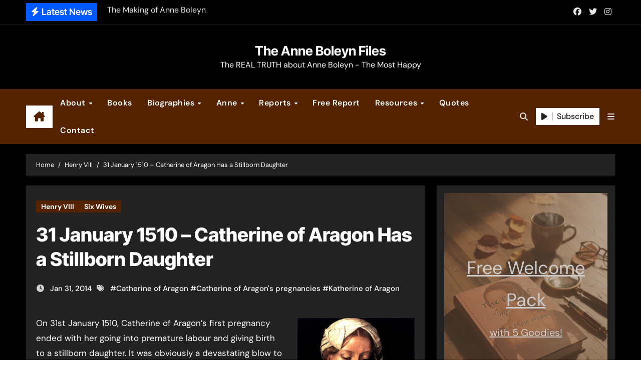

--- FILE ---
content_type: text/html; charset=UTF-8
request_url: https://www.theanneboleynfiles.com/31-january-1510-catherine-aragon-stillborn-daughter/
body_size: 26831
content:
<!-- =========================
  Page Breadcrumb   
============================== --><!DOCTYPE html><html lang="en-US" prefix="og: https://ogp.me/ns#"><head><meta charset="UTF-8"/>
<script>var __ezHttpConsent={setByCat:function(src,tagType,attributes,category,force,customSetScriptFn=null){var setScript=function(){if(force||window.ezTcfConsent[category]){if(typeof customSetScriptFn==='function'){customSetScriptFn();}else{var scriptElement=document.createElement(tagType);scriptElement.src=src;attributes.forEach(function(attr){for(var key in attr){if(attr.hasOwnProperty(key)){scriptElement.setAttribute(key,attr[key]);}}});var firstScript=document.getElementsByTagName(tagType)[0];firstScript.parentNode.insertBefore(scriptElement,firstScript);}}};if(force||(window.ezTcfConsent&&window.ezTcfConsent.loaded)){setScript();}else if(typeof getEzConsentData==="function"){getEzConsentData().then(function(ezTcfConsent){if(ezTcfConsent&&ezTcfConsent.loaded){setScript();}else{console.error("cannot get ez consent data");force=true;setScript();}});}else{force=true;setScript();console.error("getEzConsentData is not a function");}},};</script>
<script>var ezTcfConsent=window.ezTcfConsent?window.ezTcfConsent:{loaded:false,store_info:false,develop_and_improve_services:false,measure_ad_performance:false,measure_content_performance:false,select_basic_ads:false,create_ad_profile:false,select_personalized_ads:false,create_content_profile:false,select_personalized_content:false,understand_audiences:false,use_limited_data_to_select_content:false,};function getEzConsentData(){return new Promise(function(resolve){document.addEventListener("ezConsentEvent",function(event){var ezTcfConsent=event.detail.ezTcfConsent;resolve(ezTcfConsent);});});}</script>
<script>if(typeof _setEzCookies!=='function'){function _setEzCookies(ezConsentData){var cookies=window.ezCookieQueue;for(var i=0;i<cookies.length;i++){var cookie=cookies[i];if(ezConsentData&&ezConsentData.loaded&&ezConsentData[cookie.tcfCategory]){document.cookie=cookie.name+"="+cookie.value;}}}}
window.ezCookieQueue=window.ezCookieQueue||[];if(typeof addEzCookies!=='function'){function addEzCookies(arr){window.ezCookieQueue=[...window.ezCookieQueue,...arr];}}
addEzCookies([{name:"ezoab_217169",value:"mod11-c; Path=/; Domain=theanneboleynfiles.com; Max-Age=7200",tcfCategory:"store_info",isEzoic:"true",},{name:"ezosuibasgeneris-1",value:"e0778960-b3f3-4b84-7538-89fdf04949b9; Path=/; Domain=theanneboleynfiles.com; Expires=Wed, 27 Jan 2027 03:31:37 UTC; Secure; SameSite=None",tcfCategory:"understand_audiences",isEzoic:"true",}]);if(window.ezTcfConsent&&window.ezTcfConsent.loaded){_setEzCookies(window.ezTcfConsent);}else if(typeof getEzConsentData==="function"){getEzConsentData().then(function(ezTcfConsent){if(ezTcfConsent&&ezTcfConsent.loaded){_setEzCookies(window.ezTcfConsent);}else{console.error("cannot get ez consent data");_setEzCookies(window.ezTcfConsent);}});}else{console.error("getEzConsentData is not a function");_setEzCookies(window.ezTcfConsent);}</script><script type="text/javascript" data-ezscrex='false' data-cfasync='false'>window._ezaq = Object.assign({"edge_cache_status":12,"edge_response_time":1156,"url":"https://www.theanneboleynfiles.com/31-january-1510-catherine-aragon-stillborn-daughter/"}, typeof window._ezaq !== "undefined" ? window._ezaq : {});</script><script type="text/javascript" data-ezscrex='false' data-cfasync='false'>window._ezaq = Object.assign({"ab_test_id":"mod11-c"}, typeof window._ezaq !== "undefined" ? window._ezaq : {});window.__ez=window.__ez||{};window.__ez.tf={};</script><script type="text/javascript" data-ezscrex='false' data-cfasync='false'>window.ezDisableAds = true;</script>
<script data-ezscrex='false' data-cfasync='false' data-pagespeed-no-defer>var __ez=__ez||{};__ez.stms=Date.now();__ez.evt={};__ez.script={};__ez.ck=__ez.ck||{};__ez.template={};__ez.template.isOrig=true;window.__ezScriptHost="//www.ezojs.com";__ez.queue=__ez.queue||function(){var e=0,i=0,t=[],n=!1,o=[],r=[],s=!0,a=function(e,i,n,o,r,s,a){var l=arguments.length>7&&void 0!==arguments[7]?arguments[7]:window,d=this;this.name=e,this.funcName=i,this.parameters=null===n?null:w(n)?n:[n],this.isBlock=o,this.blockedBy=r,this.deleteWhenComplete=s,this.isError=!1,this.isComplete=!1,this.isInitialized=!1,this.proceedIfError=a,this.fWindow=l,this.isTimeDelay=!1,this.process=function(){f("... func = "+e),d.isInitialized=!0,d.isComplete=!0,f("... func.apply: "+e);var i=d.funcName.split("."),n=null,o=this.fWindow||window;i.length>3||(n=3===i.length?o[i[0]][i[1]][i[2]]:2===i.length?o[i[0]][i[1]]:o[d.funcName]),null!=n&&n.apply(null,this.parameters),!0===d.deleteWhenComplete&&delete t[e],!0===d.isBlock&&(f("----- F'D: "+d.name),m())}},l=function(e,i,t,n,o,r,s){var a=arguments.length>7&&void 0!==arguments[7]?arguments[7]:window,l=this;this.name=e,this.path=i,this.async=o,this.defer=r,this.isBlock=t,this.blockedBy=n,this.isInitialized=!1,this.isError=!1,this.isComplete=!1,this.proceedIfError=s,this.fWindow=a,this.isTimeDelay=!1,this.isPath=function(e){return"/"===e[0]&&"/"!==e[1]},this.getSrc=function(e){return void 0!==window.__ezScriptHost&&this.isPath(e)&&"banger.js"!==this.name?window.__ezScriptHost+e:e},this.process=function(){l.isInitialized=!0,f("... file = "+e);var i=this.fWindow?this.fWindow.document:document,t=i.createElement("script");t.src=this.getSrc(this.path),!0===o?t.async=!0:!0===r&&(t.defer=!0),t.onerror=function(){var e={url:window.location.href,name:l.name,path:l.path,user_agent:window.navigator.userAgent};"undefined"!=typeof _ezaq&&(e.pageview_id=_ezaq.page_view_id);var i=encodeURIComponent(JSON.stringify(e)),t=new XMLHttpRequest;t.open("GET","//g.ezoic.net/ezqlog?d="+i,!0),t.send(),f("----- ERR'D: "+l.name),l.isError=!0,!0===l.isBlock&&m()},t.onreadystatechange=t.onload=function(){var e=t.readyState;f("----- F'D: "+l.name),e&&!/loaded|complete/.test(e)||(l.isComplete=!0,!0===l.isBlock&&m())},i.getElementsByTagName("head")[0].appendChild(t)}},d=function(e,i){this.name=e,this.path="",this.async=!1,this.defer=!1,this.isBlock=!1,this.blockedBy=[],this.isInitialized=!0,this.isError=!1,this.isComplete=i,this.proceedIfError=!1,this.isTimeDelay=!1,this.process=function(){}};function c(e,i,n,s,a,d,c,u,f){var m=new l(e,i,n,s,a,d,c,f);!0===u?o[e]=m:r[e]=m,t[e]=m,h(m)}function h(e){!0!==u(e)&&0!=s&&e.process()}function u(e){if(!0===e.isTimeDelay&&!1===n)return f(e.name+" blocked = TIME DELAY!"),!0;if(w(e.blockedBy))for(var i=0;i<e.blockedBy.length;i++){var o=e.blockedBy[i];if(!1===t.hasOwnProperty(o))return f(e.name+" blocked = "+o),!0;if(!0===e.proceedIfError&&!0===t[o].isError)return!1;if(!1===t[o].isComplete)return f(e.name+" blocked = "+o),!0}return!1}function f(e){var i=window.location.href,t=new RegExp("[?&]ezq=([^&#]*)","i").exec(i);"1"===(t?t[1]:null)&&console.debug(e)}function m(){++e>200||(f("let's go"),p(o),p(r))}function p(e){for(var i in e)if(!1!==e.hasOwnProperty(i)){var t=e[i];!0===t.isComplete||u(t)||!0===t.isInitialized||!0===t.isError?!0===t.isError?f(t.name+": error"):!0===t.isComplete?f(t.name+": complete already"):!0===t.isInitialized&&f(t.name+": initialized already"):t.process()}}function w(e){return"[object Array]"==Object.prototype.toString.call(e)}return window.addEventListener("load",(function(){setTimeout((function(){n=!0,f("TDELAY -----"),m()}),5e3)}),!1),{addFile:c,addFileOnce:function(e,i,n,o,r,s,a,l,d){t[e]||c(e,i,n,o,r,s,a,l,d)},addDelayFile:function(e,i){var n=new l(e,i,!1,[],!1,!1,!0);n.isTimeDelay=!0,f(e+" ...  FILE! TDELAY"),r[e]=n,t[e]=n,h(n)},addFunc:function(e,n,s,l,d,c,u,f,m,p){!0===c&&(e=e+"_"+i++);var w=new a(e,n,s,l,d,u,f,p);!0===m?o[e]=w:r[e]=w,t[e]=w,h(w)},addDelayFunc:function(e,i,n){var o=new a(e,i,n,!1,[],!0,!0);o.isTimeDelay=!0,f(e+" ...  FUNCTION! TDELAY"),r[e]=o,t[e]=o,h(o)},items:t,processAll:m,setallowLoad:function(e){s=e},markLoaded:function(e){if(e&&0!==e.length){if(e in t){var i=t[e];!0===i.isComplete?f(i.name+" "+e+": error loaded duplicate"):(i.isComplete=!0,i.isInitialized=!0)}else t[e]=new d(e,!0);f("markLoaded dummyfile: "+t[e].name)}},logWhatsBlocked:function(){for(var e in t)!1!==t.hasOwnProperty(e)&&u(t[e])}}}();__ez.evt.add=function(e,t,n){e.addEventListener?e.addEventListener(t,n,!1):e.attachEvent?e.attachEvent("on"+t,n):e["on"+t]=n()},__ez.evt.remove=function(e,t,n){e.removeEventListener?e.removeEventListener(t,n,!1):e.detachEvent?e.detachEvent("on"+t,n):delete e["on"+t]};__ez.script.add=function(e){var t=document.createElement("script");t.src=e,t.async=!0,t.type="text/javascript",document.getElementsByTagName("head")[0].appendChild(t)};__ez.dot=__ez.dot||{};__ez.queue.addFileOnce('/detroitchicago/boise.js', '/detroitchicago/boise.js?gcb=195-5&cb=5', true, [], true, false, true, false);__ez.queue.addFileOnce('/parsonsmaize/abilene.js', '/parsonsmaize/abilene.js?gcb=195-5&cb=e80eca0cdb', true, [], true, false, true, false);__ez.queue.addFileOnce('/parsonsmaize/mulvane.js', '/parsonsmaize/mulvane.js?gcb=195-5&cb=e75e48eec0', true, ['/parsonsmaize/abilene.js'], true, false, true, false);__ez.queue.addFileOnce('/detroitchicago/birmingham.js', '/detroitchicago/birmingham.js?gcb=195-5&cb=539c47377c', true, ['/parsonsmaize/abilene.js'], true, false, true, false);</script>
<script data-ezscrex="false" type="text/javascript" data-cfasync="false">window._ezaq = Object.assign({"ad_cache_level":0,"adpicker_placement_cnt":0,"ai_placeholder_cache_level":0,"ai_placeholder_placement_cnt":-1,"article_category":"Henry VIII","author":"Claire","domain":"theanneboleynfiles.com","domain_id":217169,"ezcache_level":1,"ezcache_skip_code":0,"has_bad_image":0,"has_bad_words":0,"is_sitespeed":0,"lt_cache_level":0,"publish_date":"2014-01-31","response_size":136099,"response_size_orig":130292,"response_time_orig":1123,"template_id":5,"url":"https://www.theanneboleynfiles.com/31-january-1510-catherine-aragon-stillborn-daughter/","word_count":0,"worst_bad_word_level":0}, typeof window._ezaq !== "undefined" ? window._ezaq : {});__ez.queue.markLoaded('ezaqBaseReady');</script>
<script type='text/javascript' data-ezscrex='false' data-cfasync='false'>
window.ezAnalyticsStatic = true;

function analyticsAddScript(script) {
	var ezDynamic = document.createElement('script');
	ezDynamic.type = 'text/javascript';
	ezDynamic.innerHTML = script;
	document.head.appendChild(ezDynamic);
}
function getCookiesWithPrefix() {
    var allCookies = document.cookie.split(';');
    var cookiesWithPrefix = {};

    for (var i = 0; i < allCookies.length; i++) {
        var cookie = allCookies[i].trim();

        for (var j = 0; j < arguments.length; j++) {
            var prefix = arguments[j];
            if (cookie.indexOf(prefix) === 0) {
                var cookieParts = cookie.split('=');
                var cookieName = cookieParts[0];
                var cookieValue = cookieParts.slice(1).join('=');
                cookiesWithPrefix[cookieName] = decodeURIComponent(cookieValue);
                break; // Once matched, no need to check other prefixes
            }
        }
    }

    return cookiesWithPrefix;
}
function productAnalytics() {
	var d = {"pr":[6,3],"omd5":"82f5b09820e42e75237abeed638ef3b4","nar":"risk score"};
	d.u = _ezaq.url;
	d.p = _ezaq.page_view_id;
	d.v = _ezaq.visit_uuid;
	d.ab = _ezaq.ab_test_id;
	d.e = JSON.stringify(_ezaq);
	d.ref = document.referrer;
	d.c = getCookiesWithPrefix('active_template', 'ez', 'lp_');
	if(typeof ez_utmParams !== 'undefined') {
		d.utm = ez_utmParams;
	}

	var dataText = JSON.stringify(d);
	var xhr = new XMLHttpRequest();
	xhr.open('POST','/ezais/analytics?cb=1', true);
	xhr.onload = function () {
		if (xhr.status!=200) {
            return;
		}

        if(document.readyState !== 'loading') {
            analyticsAddScript(xhr.response);
            return;
        }

        var eventFunc = function() {
            if(document.readyState === 'loading') {
                return;
            }
            document.removeEventListener('readystatechange', eventFunc, false);
            analyticsAddScript(xhr.response);
        };

        document.addEventListener('readystatechange', eventFunc, false);
	};
	xhr.setRequestHeader('Content-Type','text/plain');
	xhr.send(dataText);
}
__ez.queue.addFunc("productAnalytics", "productAnalytics", null, true, ['ezaqBaseReady'], false, false, false, true);
</script><base href="https://www.theanneboleynfiles.com/31-january-1510-catherine-aragon-stillborn-daughter/"/>

<meta name="viewport" content="width=device-width, initial-scale=1"/>
<link rel="profile" href="https://gmpg.org/xfn/11"/>

<!-- Search Engine Optimization by Rank Math - https://rankmath.com/ -->
<title>31 January 1510 - Catherine of Aragon Has a Stillborn Daughter - The Anne Boleyn Files</title>
<meta name="description" content="On 31st January 1510, Catherine of Aragon&#39;s first pregnancy ended with her going into premature labour and giving birth to a stillborn daughter. It was"/>
<meta name="robots" content="follow, index, max-snippet:-1, max-video-preview:-1, max-image-preview:large"/>
<link rel="canonical" href="https://www.theanneboleynfiles.com/31-january-1510-catherine-aragon-stillborn-daughter/"/>
<meta property="og:locale" content="en_US"/>
<meta property="og:type" content="article"/>
<meta property="og:title" content="31 January 1510 - Catherine of Aragon Has a Stillborn Daughter - The Anne Boleyn Files"/>
<meta property="og:description" content="On 31st January 1510, Catherine of Aragon&#39;s first pregnancy ended with her going into premature labour and giving birth to a stillborn daughter. It was"/>
<meta property="og:url" content="https://www.theanneboleynfiles.com/31-january-1510-catherine-aragon-stillborn-daughter/"/>
<meta property="og:site_name" content="The Anne Boleyn Files"/>
<meta property="article:publisher" content="https://www.facebook.com/theanneboleynfiles"/>
<meta property="article:author" content="theanneboleynfiles"/>
<meta property="article:tag" content="Catherine of Aragon"/>
<meta property="article:tag" content="Catherine of Aragon&#39;s pregnancies"/>
<meta property="article:tag" content="Katherine of Aragon"/>
<meta property="article:section" content="Henry VIII"/>
<meta property="og:updated_time" content="2014-01-31T11:00:26+00:00"/>
<meta property="og:image" content="https://www.theanneboleynfiles.com/wp-content/uploads/2014/01/Catherine_of_Aragon_as_the_Madonna.jpg"/>
<meta property="og:image:secure_url" content="https://www.theanneboleynfiles.com/wp-content/uploads/2014/01/Catherine_of_Aragon_as_the_Madonna.jpg"/>
<meta property="og:image:width" content="390"/>
<meta property="og:image:height" content="500"/>
<meta property="og:image:alt" content="31 January 1510 - Catherine of Aragon Has a Stillborn Daughter"/>
<meta property="og:image:type" content="image/jpeg"/>
<meta property="article:published_time" content="2014-01-31T10:34:01+00:00"/>
<meta property="article:modified_time" content="2014-01-31T11:00:26+00:00"/>
<meta name="twitter:card" content="summary_large_image"/>
<meta name="twitter:title" content="31 January 1510 - Catherine of Aragon Has a Stillborn Daughter - The Anne Boleyn Files"/>
<meta name="twitter:description" content="On 31st January 1510, Catherine of Aragon&#39;s first pregnancy ended with her going into premature labour and giving birth to a stillborn daughter. It was"/>
<meta name="twitter:site" content="@AnneBoleynFiles"/>
<meta name="twitter:creator" content="@AnneBoleynFiles"/>
<meta name="twitter:image" content="https://www.theanneboleynfiles.com/wp-content/uploads/2014/01/Catherine_of_Aragon_as_the_Madonna.jpg"/>
<meta name="twitter:label1" content="Written by"/>
<meta name="twitter:data1" content="Claire"/>
<meta name="twitter:label2" content="Time to read"/>
<meta name="twitter:data2" content="2 minutes"/>
<script type="application/ld+json" class="rank-math-schema">{"@context":"https://schema.org","@graph":[{"@type":"Place","@id":"https://www.theanneboleynfiles.com/#place","address":{"@type":"PostalAddress","streetAddress":"C/ Sargento Galera 3","addressLocality":"Lucar","addressRegion":"Almeria","postalCode":"04887","addressCountry":"Spain"}},{"@type":["EducationalOrganization","Organization"],"@id":"https://www.theanneboleynfiles.com/#organization","name":"The Anne Boleyn Files","url":"https://www.theanneboleynfiles.com","sameAs":["https://www.facebook.com/theanneboleynfiles","https://twitter.com/AnneBoleynFiles"],"email":"info@theanneboleynfiles.com","address":{"@type":"PostalAddress","streetAddress":"C/ Sargento Galera 3","addressLocality":"Lucar","addressRegion":"Almeria","postalCode":"04887","addressCountry":"Spain"},"logo":{"@type":"ImageObject","@id":"https://www.theanneboleynfiles.com/#logo","url":"https://www.theanneboleynfiles.com/wp-content/uploads/2015/04/3d_logo_in_gold.png","contentUrl":"https://www.theanneboleynfiles.com/wp-content/uploads/2015/04/3d_logo_in_gold.png","caption":"The Anne Boleyn Files","inLanguage":"en-US","width":"797","height":"358"},"location":{"@id":"https://www.theanneboleynfiles.com/#place"}},{"@type":"WebSite","@id":"https://www.theanneboleynfiles.com/#website","url":"https://www.theanneboleynfiles.com","name":"The Anne Boleyn Files","publisher":{"@id":"https://www.theanneboleynfiles.com/#organization"},"inLanguage":"en-US"},{"@type":"ImageObject","@id":"https://www.theanneboleynfiles.com/wp-content/uploads/2014/01/Catherine_of_Aragon_as_the_Madonna.jpg","url":"https://www.theanneboleynfiles.com/wp-content/uploads/2014/01/Catherine_of_Aragon_as_the_Madonna.jpg","width":"390","height":"500","inLanguage":"en-US"},{"@type":"WebPage","@id":"https://www.theanneboleynfiles.com/31-january-1510-catherine-aragon-stillborn-daughter/#webpage","url":"https://www.theanneboleynfiles.com/31-january-1510-catherine-aragon-stillborn-daughter/","name":"31 January 1510 - Catherine of Aragon Has a Stillborn Daughter - The Anne Boleyn Files","datePublished":"2014-01-31T10:34:01+00:00","dateModified":"2014-01-31T11:00:26+00:00","isPartOf":{"@id":"https://www.theanneboleynfiles.com/#website"},"primaryImageOfPage":{"@id":"https://www.theanneboleynfiles.com/wp-content/uploads/2014/01/Catherine_of_Aragon_as_the_Madonna.jpg"},"inLanguage":"en-US"},{"@type":"Person","@id":"https://www.theanneboleynfiles.com/31-january-1510-catherine-aragon-stillborn-daughter/#author","name":"Claire","image":{"@type":"ImageObject","@id":"https://www.theanneboleynfiles.com/wp-content/uploads/letter-avatar/dbcee0790630e2edb0727c5e19bba451.jpg","url":"https://www.theanneboleynfiles.com/wp-content/uploads/letter-avatar/dbcee0790630e2edb0727c5e19bba451.jpg","caption":"Claire","inLanguage":"en-US"},"sameAs":["https://www.theanneboleynfiles.com","theanneboleynfiles","https://twitter.com/AnneBoleynFiles"],"worksFor":{"@id":"https://www.theanneboleynfiles.com/#organization"}},{"@type":"BlogPosting","headline":"31 January 1510 - Catherine of Aragon Has a Stillborn Daughter - The Anne Boleyn Files","keywords":"31 January 1510 - Catherine of Aragon Has a Stillborn Daughter","datePublished":"2014-01-31T10:34:01+00:00","dateModified":"2014-01-31T11:00:26+00:00","author":{"@id":"https://www.theanneboleynfiles.com/31-january-1510-catherine-aragon-stillborn-daughter/#author","name":"Claire"},"publisher":{"@id":"https://www.theanneboleynfiles.com/#organization"},"description":"On 31st January 1510, Catherine of Aragon&#039;s first pregnancy ended with her going into premature labour and giving birth to a stillborn daughter. It was","name":"31 January 1510 - Catherine of Aragon Has a Stillborn Daughter - The Anne Boleyn Files","@id":"https://www.theanneboleynfiles.com/31-january-1510-catherine-aragon-stillborn-daughter/#richSnippet","isPartOf":{"@id":"https://www.theanneboleynfiles.com/31-january-1510-catherine-aragon-stillborn-daughter/#webpage"},"image":{"@id":"https://www.theanneboleynfiles.com/wp-content/uploads/2014/01/Catherine_of_Aragon_as_the_Madonna.jpg"},"inLanguage":"en-US","mainEntityOfPage":{"@id":"https://www.theanneboleynfiles.com/31-january-1510-catherine-aragon-stillborn-daughter/#webpage"}}]}</script>
<!-- /Rank Math WordPress SEO plugin -->

<link rel="alternate" title="oEmbed (JSON)" type="application/json+oembed" href="https://www.theanneboleynfiles.com/wp-json/oembed/1.0/embed?url=https%3A%2F%2Fwww.theanneboleynfiles.com%2F31-january-1510-catherine-aragon-stillborn-daughter%2F"/>
<link rel="alternate" title="oEmbed (XML)" type="text/xml+oembed" href="https://www.theanneboleynfiles.com/wp-json/oembed/1.0/embed?url=https%3A%2F%2Fwww.theanneboleynfiles.com%2F31-january-1510-catherine-aragon-stillborn-daughter%2F&amp;format=xml"/>
<style id="wp-img-auto-sizes-contain-inline-css" type="text/css">
img:is([sizes=auto i],[sizes^="auto," i]){contain-intrinsic-size:3000px 1500px}
/*# sourceURL=wp-img-auto-sizes-contain-inline-css */
</style>
<link rel="stylesheet" id="newsair-theme-fonts-css" href="//www.theanneboleynfiles.com/wp-content/fonts/95e1b54d46dd0b79d16d56cb37e79cb6.css?ver=20201110" type="text/css" media="all"/>
<style id="wp-block-library-inline-css" type="text/css">
:root{--wp-block-synced-color:#7a00df;--wp-block-synced-color--rgb:122,0,223;--wp-bound-block-color:var(--wp-block-synced-color);--wp-editor-canvas-background:#ddd;--wp-admin-theme-color:#007cba;--wp-admin-theme-color--rgb:0,124,186;--wp-admin-theme-color-darker-10:#006ba1;--wp-admin-theme-color-darker-10--rgb:0,107,160.5;--wp-admin-theme-color-darker-20:#005a87;--wp-admin-theme-color-darker-20--rgb:0,90,135;--wp-admin-border-width-focus:2px}@media (min-resolution:192dpi){:root{--wp-admin-border-width-focus:1.5px}}.wp-element-button{cursor:pointer}:root .has-very-light-gray-background-color{background-color:#eee}:root .has-very-dark-gray-background-color{background-color:#313131}:root .has-very-light-gray-color{color:#eee}:root .has-very-dark-gray-color{color:#313131}:root .has-vivid-green-cyan-to-vivid-cyan-blue-gradient-background{background:linear-gradient(135deg,#00d084,#0693e3)}:root .has-purple-crush-gradient-background{background:linear-gradient(135deg,#34e2e4,#4721fb 50%,#ab1dfe)}:root .has-hazy-dawn-gradient-background{background:linear-gradient(135deg,#faaca8,#dad0ec)}:root .has-subdued-olive-gradient-background{background:linear-gradient(135deg,#fafae1,#67a671)}:root .has-atomic-cream-gradient-background{background:linear-gradient(135deg,#fdd79a,#004a59)}:root .has-nightshade-gradient-background{background:linear-gradient(135deg,#330968,#31cdcf)}:root .has-midnight-gradient-background{background:linear-gradient(135deg,#020381,#2874fc)}:root{--wp--preset--font-size--normal:16px;--wp--preset--font-size--huge:42px}.has-regular-font-size{font-size:1em}.has-larger-font-size{font-size:2.625em}.has-normal-font-size{font-size:var(--wp--preset--font-size--normal)}.has-huge-font-size{font-size:var(--wp--preset--font-size--huge)}.has-text-align-center{text-align:center}.has-text-align-left{text-align:left}.has-text-align-right{text-align:right}.has-fit-text{white-space:nowrap!important}#end-resizable-editor-section{display:none}.aligncenter{clear:both}.items-justified-left{justify-content:flex-start}.items-justified-center{justify-content:center}.items-justified-right{justify-content:flex-end}.items-justified-space-between{justify-content:space-between}.screen-reader-text{border:0;clip-path:inset(50%);height:1px;margin:-1px;overflow:hidden;padding:0;position:absolute;width:1px;word-wrap:normal!important}.screen-reader-text:focus{background-color:#ddd;clip-path:none;color:#444;display:block;font-size:1em;height:auto;left:5px;line-height:normal;padding:15px 23px 14px;text-decoration:none;top:5px;width:auto;z-index:100000}html :where(.has-border-color){border-style:solid}html :where([style*=border-top-color]){border-top-style:solid}html :where([style*=border-right-color]){border-right-style:solid}html :where([style*=border-bottom-color]){border-bottom-style:solid}html :where([style*=border-left-color]){border-left-style:solid}html :where([style*=border-width]){border-style:solid}html :where([style*=border-top-width]){border-top-style:solid}html :where([style*=border-right-width]){border-right-style:solid}html :where([style*=border-bottom-width]){border-bottom-style:solid}html :where([style*=border-left-width]){border-left-style:solid}html :where(img[class*=wp-image-]){height:auto;max-width:100%}:where(figure){margin:0 0 1em}html :where(.is-position-sticky){--wp-admin--admin-bar--position-offset:var(--wp-admin--admin-bar--height,0px)}@media screen and (max-width:600px){html :where(.is-position-sticky){--wp-admin--admin-bar--position-offset:0px}}

/*# sourceURL=wp-block-library-inline-css */
</style><style id="wp-block-cover-inline-css" type="text/css">
.wp-block-cover,.wp-block-cover-image{align-items:center;background-position:50%;box-sizing:border-box;display:flex;justify-content:center;min-height:430px;overflow:hidden;overflow:clip;padding:1em;position:relative}.wp-block-cover .has-background-dim:not([class*=-background-color]),.wp-block-cover-image .has-background-dim:not([class*=-background-color]),.wp-block-cover-image.has-background-dim:not([class*=-background-color]),.wp-block-cover.has-background-dim:not([class*=-background-color]){background-color:#000}.wp-block-cover .has-background-dim.has-background-gradient,.wp-block-cover-image .has-background-dim.has-background-gradient{background-color:initial}.wp-block-cover-image.has-background-dim:before,.wp-block-cover.has-background-dim:before{background-color:inherit;content:""}.wp-block-cover .wp-block-cover__background,.wp-block-cover .wp-block-cover__gradient-background,.wp-block-cover-image .wp-block-cover__background,.wp-block-cover-image .wp-block-cover__gradient-background,.wp-block-cover-image.has-background-dim:not(.has-background-gradient):before,.wp-block-cover.has-background-dim:not(.has-background-gradient):before{bottom:0;left:0;opacity:.5;position:absolute;right:0;top:0}.wp-block-cover-image.has-background-dim.has-background-dim-10 .wp-block-cover__background,.wp-block-cover-image.has-background-dim.has-background-dim-10 .wp-block-cover__gradient-background,.wp-block-cover-image.has-background-dim.has-background-dim-10:not(.has-background-gradient):before,.wp-block-cover.has-background-dim.has-background-dim-10 .wp-block-cover__background,.wp-block-cover.has-background-dim.has-background-dim-10 .wp-block-cover__gradient-background,.wp-block-cover.has-background-dim.has-background-dim-10:not(.has-background-gradient):before{opacity:.1}.wp-block-cover-image.has-background-dim.has-background-dim-20 .wp-block-cover__background,.wp-block-cover-image.has-background-dim.has-background-dim-20 .wp-block-cover__gradient-background,.wp-block-cover-image.has-background-dim.has-background-dim-20:not(.has-background-gradient):before,.wp-block-cover.has-background-dim.has-background-dim-20 .wp-block-cover__background,.wp-block-cover.has-background-dim.has-background-dim-20 .wp-block-cover__gradient-background,.wp-block-cover.has-background-dim.has-background-dim-20:not(.has-background-gradient):before{opacity:.2}.wp-block-cover-image.has-background-dim.has-background-dim-30 .wp-block-cover__background,.wp-block-cover-image.has-background-dim.has-background-dim-30 .wp-block-cover__gradient-background,.wp-block-cover-image.has-background-dim.has-background-dim-30:not(.has-background-gradient):before,.wp-block-cover.has-background-dim.has-background-dim-30 .wp-block-cover__background,.wp-block-cover.has-background-dim.has-background-dim-30 .wp-block-cover__gradient-background,.wp-block-cover.has-background-dim.has-background-dim-30:not(.has-background-gradient):before{opacity:.3}.wp-block-cover-image.has-background-dim.has-background-dim-40 .wp-block-cover__background,.wp-block-cover-image.has-background-dim.has-background-dim-40 .wp-block-cover__gradient-background,.wp-block-cover-image.has-background-dim.has-background-dim-40:not(.has-background-gradient):before,.wp-block-cover.has-background-dim.has-background-dim-40 .wp-block-cover__background,.wp-block-cover.has-background-dim.has-background-dim-40 .wp-block-cover__gradient-background,.wp-block-cover.has-background-dim.has-background-dim-40:not(.has-background-gradient):before{opacity:.4}.wp-block-cover-image.has-background-dim.has-background-dim-50 .wp-block-cover__background,.wp-block-cover-image.has-background-dim.has-background-dim-50 .wp-block-cover__gradient-background,.wp-block-cover-image.has-background-dim.has-background-dim-50:not(.has-background-gradient):before,.wp-block-cover.has-background-dim.has-background-dim-50 .wp-block-cover__background,.wp-block-cover.has-background-dim.has-background-dim-50 .wp-block-cover__gradient-background,.wp-block-cover.has-background-dim.has-background-dim-50:not(.has-background-gradient):before{opacity:.5}.wp-block-cover-image.has-background-dim.has-background-dim-60 .wp-block-cover__background,.wp-block-cover-image.has-background-dim.has-background-dim-60 .wp-block-cover__gradient-background,.wp-block-cover-image.has-background-dim.has-background-dim-60:not(.has-background-gradient):before,.wp-block-cover.has-background-dim.has-background-dim-60 .wp-block-cover__background,.wp-block-cover.has-background-dim.has-background-dim-60 .wp-block-cover__gradient-background,.wp-block-cover.has-background-dim.has-background-dim-60:not(.has-background-gradient):before{opacity:.6}.wp-block-cover-image.has-background-dim.has-background-dim-70 .wp-block-cover__background,.wp-block-cover-image.has-background-dim.has-background-dim-70 .wp-block-cover__gradient-background,.wp-block-cover-image.has-background-dim.has-background-dim-70:not(.has-background-gradient):before,.wp-block-cover.has-background-dim.has-background-dim-70 .wp-block-cover__background,.wp-block-cover.has-background-dim.has-background-dim-70 .wp-block-cover__gradient-background,.wp-block-cover.has-background-dim.has-background-dim-70:not(.has-background-gradient):before{opacity:.7}.wp-block-cover-image.has-background-dim.has-background-dim-80 .wp-block-cover__background,.wp-block-cover-image.has-background-dim.has-background-dim-80 .wp-block-cover__gradient-background,.wp-block-cover-image.has-background-dim.has-background-dim-80:not(.has-background-gradient):before,.wp-block-cover.has-background-dim.has-background-dim-80 .wp-block-cover__background,.wp-block-cover.has-background-dim.has-background-dim-80 .wp-block-cover__gradient-background,.wp-block-cover.has-background-dim.has-background-dim-80:not(.has-background-gradient):before{opacity:.8}.wp-block-cover-image.has-background-dim.has-background-dim-90 .wp-block-cover__background,.wp-block-cover-image.has-background-dim.has-background-dim-90 .wp-block-cover__gradient-background,.wp-block-cover-image.has-background-dim.has-background-dim-90:not(.has-background-gradient):before,.wp-block-cover.has-background-dim.has-background-dim-90 .wp-block-cover__background,.wp-block-cover.has-background-dim.has-background-dim-90 .wp-block-cover__gradient-background,.wp-block-cover.has-background-dim.has-background-dim-90:not(.has-background-gradient):before{opacity:.9}.wp-block-cover-image.has-background-dim.has-background-dim-100 .wp-block-cover__background,.wp-block-cover-image.has-background-dim.has-background-dim-100 .wp-block-cover__gradient-background,.wp-block-cover-image.has-background-dim.has-background-dim-100:not(.has-background-gradient):before,.wp-block-cover.has-background-dim.has-background-dim-100 .wp-block-cover__background,.wp-block-cover.has-background-dim.has-background-dim-100 .wp-block-cover__gradient-background,.wp-block-cover.has-background-dim.has-background-dim-100:not(.has-background-gradient):before{opacity:1}.wp-block-cover .wp-block-cover__background.has-background-dim.has-background-dim-0,.wp-block-cover .wp-block-cover__gradient-background.has-background-dim.has-background-dim-0,.wp-block-cover-image .wp-block-cover__background.has-background-dim.has-background-dim-0,.wp-block-cover-image .wp-block-cover__gradient-background.has-background-dim.has-background-dim-0{opacity:0}.wp-block-cover .wp-block-cover__background.has-background-dim.has-background-dim-10,.wp-block-cover .wp-block-cover__gradient-background.has-background-dim.has-background-dim-10,.wp-block-cover-image .wp-block-cover__background.has-background-dim.has-background-dim-10,.wp-block-cover-image .wp-block-cover__gradient-background.has-background-dim.has-background-dim-10{opacity:.1}.wp-block-cover .wp-block-cover__background.has-background-dim.has-background-dim-20,.wp-block-cover .wp-block-cover__gradient-background.has-background-dim.has-background-dim-20,.wp-block-cover-image .wp-block-cover__background.has-background-dim.has-background-dim-20,.wp-block-cover-image .wp-block-cover__gradient-background.has-background-dim.has-background-dim-20{opacity:.2}.wp-block-cover .wp-block-cover__background.has-background-dim.has-background-dim-30,.wp-block-cover .wp-block-cover__gradient-background.has-background-dim.has-background-dim-30,.wp-block-cover-image .wp-block-cover__background.has-background-dim.has-background-dim-30,.wp-block-cover-image .wp-block-cover__gradient-background.has-background-dim.has-background-dim-30{opacity:.3}.wp-block-cover .wp-block-cover__background.has-background-dim.has-background-dim-40,.wp-block-cover .wp-block-cover__gradient-background.has-background-dim.has-background-dim-40,.wp-block-cover-image .wp-block-cover__background.has-background-dim.has-background-dim-40,.wp-block-cover-image .wp-block-cover__gradient-background.has-background-dim.has-background-dim-40{opacity:.4}.wp-block-cover .wp-block-cover__background.has-background-dim.has-background-dim-50,.wp-block-cover .wp-block-cover__gradient-background.has-background-dim.has-background-dim-50,.wp-block-cover-image .wp-block-cover__background.has-background-dim.has-background-dim-50,.wp-block-cover-image .wp-block-cover__gradient-background.has-background-dim.has-background-dim-50{opacity:.5}.wp-block-cover .wp-block-cover__background.has-background-dim.has-background-dim-60,.wp-block-cover .wp-block-cover__gradient-background.has-background-dim.has-background-dim-60,.wp-block-cover-image .wp-block-cover__background.has-background-dim.has-background-dim-60,.wp-block-cover-image .wp-block-cover__gradient-background.has-background-dim.has-background-dim-60{opacity:.6}.wp-block-cover .wp-block-cover__background.has-background-dim.has-background-dim-70,.wp-block-cover .wp-block-cover__gradient-background.has-background-dim.has-background-dim-70,.wp-block-cover-image .wp-block-cover__background.has-background-dim.has-background-dim-70,.wp-block-cover-image .wp-block-cover__gradient-background.has-background-dim.has-background-dim-70{opacity:.7}.wp-block-cover .wp-block-cover__background.has-background-dim.has-background-dim-80,.wp-block-cover .wp-block-cover__gradient-background.has-background-dim.has-background-dim-80,.wp-block-cover-image .wp-block-cover__background.has-background-dim.has-background-dim-80,.wp-block-cover-image .wp-block-cover__gradient-background.has-background-dim.has-background-dim-80{opacity:.8}.wp-block-cover .wp-block-cover__background.has-background-dim.has-background-dim-90,.wp-block-cover .wp-block-cover__gradient-background.has-background-dim.has-background-dim-90,.wp-block-cover-image .wp-block-cover__background.has-background-dim.has-background-dim-90,.wp-block-cover-image .wp-block-cover__gradient-background.has-background-dim.has-background-dim-90{opacity:.9}.wp-block-cover .wp-block-cover__background.has-background-dim.has-background-dim-100,.wp-block-cover .wp-block-cover__gradient-background.has-background-dim.has-background-dim-100,.wp-block-cover-image .wp-block-cover__background.has-background-dim.has-background-dim-100,.wp-block-cover-image .wp-block-cover__gradient-background.has-background-dim.has-background-dim-100{opacity:1}.wp-block-cover-image.alignleft,.wp-block-cover-image.alignright,.wp-block-cover.alignleft,.wp-block-cover.alignright{max-width:420px;width:100%}.wp-block-cover-image.aligncenter,.wp-block-cover-image.alignleft,.wp-block-cover-image.alignright,.wp-block-cover.aligncenter,.wp-block-cover.alignleft,.wp-block-cover.alignright{display:flex}.wp-block-cover .wp-block-cover__inner-container,.wp-block-cover-image .wp-block-cover__inner-container{color:inherit;position:relative;width:100%}.wp-block-cover-image.is-position-top-left,.wp-block-cover.is-position-top-left{align-items:flex-start;justify-content:flex-start}.wp-block-cover-image.is-position-top-center,.wp-block-cover.is-position-top-center{align-items:flex-start;justify-content:center}.wp-block-cover-image.is-position-top-right,.wp-block-cover.is-position-top-right{align-items:flex-start;justify-content:flex-end}.wp-block-cover-image.is-position-center-left,.wp-block-cover.is-position-center-left{align-items:center;justify-content:flex-start}.wp-block-cover-image.is-position-center-center,.wp-block-cover.is-position-center-center{align-items:center;justify-content:center}.wp-block-cover-image.is-position-center-right,.wp-block-cover.is-position-center-right{align-items:center;justify-content:flex-end}.wp-block-cover-image.is-position-bottom-left,.wp-block-cover.is-position-bottom-left{align-items:flex-end;justify-content:flex-start}.wp-block-cover-image.is-position-bottom-center,.wp-block-cover.is-position-bottom-center{align-items:flex-end;justify-content:center}.wp-block-cover-image.is-position-bottom-right,.wp-block-cover.is-position-bottom-right{align-items:flex-end;justify-content:flex-end}.wp-block-cover-image.has-custom-content-position.has-custom-content-position .wp-block-cover__inner-container,.wp-block-cover.has-custom-content-position.has-custom-content-position .wp-block-cover__inner-container{margin:0}.wp-block-cover-image.has-custom-content-position.has-custom-content-position.is-position-bottom-left .wp-block-cover__inner-container,.wp-block-cover-image.has-custom-content-position.has-custom-content-position.is-position-bottom-right .wp-block-cover__inner-container,.wp-block-cover-image.has-custom-content-position.has-custom-content-position.is-position-center-left .wp-block-cover__inner-container,.wp-block-cover-image.has-custom-content-position.has-custom-content-position.is-position-center-right .wp-block-cover__inner-container,.wp-block-cover-image.has-custom-content-position.has-custom-content-position.is-position-top-left .wp-block-cover__inner-container,.wp-block-cover-image.has-custom-content-position.has-custom-content-position.is-position-top-right .wp-block-cover__inner-container,.wp-block-cover.has-custom-content-position.has-custom-content-position.is-position-bottom-left .wp-block-cover__inner-container,.wp-block-cover.has-custom-content-position.has-custom-content-position.is-position-bottom-right .wp-block-cover__inner-container,.wp-block-cover.has-custom-content-position.has-custom-content-position.is-position-center-left .wp-block-cover__inner-container,.wp-block-cover.has-custom-content-position.has-custom-content-position.is-position-center-right .wp-block-cover__inner-container,.wp-block-cover.has-custom-content-position.has-custom-content-position.is-position-top-left .wp-block-cover__inner-container,.wp-block-cover.has-custom-content-position.has-custom-content-position.is-position-top-right .wp-block-cover__inner-container{margin:0;width:auto}.wp-block-cover .wp-block-cover__image-background,.wp-block-cover video.wp-block-cover__video-background,.wp-block-cover-image .wp-block-cover__image-background,.wp-block-cover-image video.wp-block-cover__video-background{border:none;bottom:0;box-shadow:none;height:100%;left:0;margin:0;max-height:none;max-width:none;object-fit:cover;outline:none;padding:0;position:absolute;right:0;top:0;width:100%}.wp-block-cover-image.has-parallax,.wp-block-cover.has-parallax,.wp-block-cover__image-background.has-parallax,video.wp-block-cover__video-background.has-parallax{background-attachment:fixed;background-repeat:no-repeat;background-size:cover}@supports (-webkit-touch-callout:inherit){.wp-block-cover-image.has-parallax,.wp-block-cover.has-parallax,.wp-block-cover__image-background.has-parallax,video.wp-block-cover__video-background.has-parallax{background-attachment:scroll}}@media (prefers-reduced-motion:reduce){.wp-block-cover-image.has-parallax,.wp-block-cover.has-parallax,.wp-block-cover__image-background.has-parallax,video.wp-block-cover__video-background.has-parallax{background-attachment:scroll}}.wp-block-cover-image.is-repeated,.wp-block-cover.is-repeated,.wp-block-cover__image-background.is-repeated,video.wp-block-cover__video-background.is-repeated{background-repeat:repeat;background-size:auto}.wp-block-cover-image-text,.wp-block-cover-image-text a,.wp-block-cover-image-text a:active,.wp-block-cover-image-text a:focus,.wp-block-cover-image-text a:hover,.wp-block-cover-text,.wp-block-cover-text a,.wp-block-cover-text a:active,.wp-block-cover-text a:focus,.wp-block-cover-text a:hover,section.wp-block-cover-image h2,section.wp-block-cover-image h2 a,section.wp-block-cover-image h2 a:active,section.wp-block-cover-image h2 a:focus,section.wp-block-cover-image h2 a:hover{color:#fff}.wp-block-cover-image .wp-block-cover.has-left-content{justify-content:flex-start}.wp-block-cover-image .wp-block-cover.has-right-content{justify-content:flex-end}.wp-block-cover-image.has-left-content .wp-block-cover-image-text,.wp-block-cover.has-left-content .wp-block-cover-text,section.wp-block-cover-image.has-left-content>h2{margin-left:0;text-align:left}.wp-block-cover-image.has-right-content .wp-block-cover-image-text,.wp-block-cover.has-right-content .wp-block-cover-text,section.wp-block-cover-image.has-right-content>h2{margin-right:0;text-align:right}.wp-block-cover .wp-block-cover-text,.wp-block-cover-image .wp-block-cover-image-text,section.wp-block-cover-image>h2{font-size:2em;line-height:1.25;margin-bottom:0;max-width:840px;padding:.44em;text-align:center;z-index:1}:where(.wp-block-cover-image:not(.has-text-color)),:where(.wp-block-cover:not(.has-text-color)){color:#fff}:where(.wp-block-cover-image.is-light:not(.has-text-color)),:where(.wp-block-cover.is-light:not(.has-text-color)){color:#000}:root :where(.wp-block-cover h1:not(.has-text-color)),:root :where(.wp-block-cover h2:not(.has-text-color)),:root :where(.wp-block-cover h3:not(.has-text-color)),:root :where(.wp-block-cover h4:not(.has-text-color)),:root :where(.wp-block-cover h5:not(.has-text-color)),:root :where(.wp-block-cover h6:not(.has-text-color)),:root :where(.wp-block-cover p:not(.has-text-color)){color:inherit}body:not(.editor-styles-wrapper) .wp-block-cover:not(.wp-block-cover:has(.wp-block-cover__background+.wp-block-cover__inner-container)) .wp-block-cover__image-background,body:not(.editor-styles-wrapper) .wp-block-cover:not(.wp-block-cover:has(.wp-block-cover__background+.wp-block-cover__inner-container)) .wp-block-cover__video-background{z-index:0}body:not(.editor-styles-wrapper) .wp-block-cover:not(.wp-block-cover:has(.wp-block-cover__background+.wp-block-cover__inner-container)) .wp-block-cover__background,body:not(.editor-styles-wrapper) .wp-block-cover:not(.wp-block-cover:has(.wp-block-cover__background+.wp-block-cover__inner-container)) .wp-block-cover__gradient-background,body:not(.editor-styles-wrapper) .wp-block-cover:not(.wp-block-cover:has(.wp-block-cover__background+.wp-block-cover__inner-container)) .wp-block-cover__inner-container,body:not(.editor-styles-wrapper) .wp-block-cover:not(.wp-block-cover:has(.wp-block-cover__background+.wp-block-cover__inner-container)).has-background-dim:not(.has-background-gradient):before{z-index:1}.has-modal-open body:not(.editor-styles-wrapper) .wp-block-cover:not(.wp-block-cover:has(.wp-block-cover__background+.wp-block-cover__inner-container)) .wp-block-cover__inner-container{z-index:auto}
/*# sourceURL=https://www.theanneboleynfiles.com/wp-includes/blocks/cover/style.min.css */
</style>
<style id="wp-block-columns-inline-css" type="text/css">
.wp-block-columns{box-sizing:border-box;display:flex;flex-wrap:wrap!important}@media (min-width:782px){.wp-block-columns{flex-wrap:nowrap!important}}.wp-block-columns{align-items:normal!important}.wp-block-columns.are-vertically-aligned-top{align-items:flex-start}.wp-block-columns.are-vertically-aligned-center{align-items:center}.wp-block-columns.are-vertically-aligned-bottom{align-items:flex-end}@media (max-width:781px){.wp-block-columns:not(.is-not-stacked-on-mobile)>.wp-block-column{flex-basis:100%!important}}@media (min-width:782px){.wp-block-columns:not(.is-not-stacked-on-mobile)>.wp-block-column{flex-basis:0;flex-grow:1}.wp-block-columns:not(.is-not-stacked-on-mobile)>.wp-block-column[style*=flex-basis]{flex-grow:0}}.wp-block-columns.is-not-stacked-on-mobile{flex-wrap:nowrap!important}.wp-block-columns.is-not-stacked-on-mobile>.wp-block-column{flex-basis:0;flex-grow:1}.wp-block-columns.is-not-stacked-on-mobile>.wp-block-column[style*=flex-basis]{flex-grow:0}:where(.wp-block-columns){margin-bottom:1.75em}:where(.wp-block-columns.has-background){padding:1.25em 2.375em}.wp-block-column{flex-grow:1;min-width:0;overflow-wrap:break-word;word-break:break-word}.wp-block-column.is-vertically-aligned-top{align-self:flex-start}.wp-block-column.is-vertically-aligned-center{align-self:center}.wp-block-column.is-vertically-aligned-bottom{align-self:flex-end}.wp-block-column.is-vertically-aligned-stretch{align-self:stretch}.wp-block-column.is-vertically-aligned-bottom,.wp-block-column.is-vertically-aligned-center,.wp-block-column.is-vertically-aligned-top{width:100%}
/*# sourceURL=https://www.theanneboleynfiles.com/wp-includes/blocks/columns/style.min.css */
</style>
<style id="wp-block-paragraph-inline-css" type="text/css">
.is-small-text{font-size:.875em}.is-regular-text{font-size:1em}.is-large-text{font-size:2.25em}.is-larger-text{font-size:3em}.has-drop-cap:not(:focus):first-letter{float:left;font-size:8.4em;font-style:normal;font-weight:100;line-height:.68;margin:.05em .1em 0 0;text-transform:uppercase}body.rtl .has-drop-cap:not(:focus):first-letter{float:none;margin-left:.1em}p.has-drop-cap.has-background{overflow:hidden}:root :where(p.has-background){padding:1.25em 2.375em}:where(p.has-text-color:not(.has-link-color)) a{color:inherit}p.has-text-align-left[style*="writing-mode:vertical-lr"],p.has-text-align-right[style*="writing-mode:vertical-rl"]{rotate:180deg}
/*# sourceURL=https://www.theanneboleynfiles.com/wp-includes/blocks/paragraph/style.min.css */
</style>
<style id="global-styles-inline-css" type="text/css">
:root{--wp--preset--aspect-ratio--square: 1;--wp--preset--aspect-ratio--4-3: 4/3;--wp--preset--aspect-ratio--3-4: 3/4;--wp--preset--aspect-ratio--3-2: 3/2;--wp--preset--aspect-ratio--2-3: 2/3;--wp--preset--aspect-ratio--16-9: 16/9;--wp--preset--aspect-ratio--9-16: 9/16;--wp--preset--color--black: #000000;--wp--preset--color--cyan-bluish-gray: #abb8c3;--wp--preset--color--white: #ffffff;--wp--preset--color--pale-pink: #f78da7;--wp--preset--color--vivid-red: #cf2e2e;--wp--preset--color--luminous-vivid-orange: #ff6900;--wp--preset--color--luminous-vivid-amber: #fcb900;--wp--preset--color--light-green-cyan: #7bdcb5;--wp--preset--color--vivid-green-cyan: #00d084;--wp--preset--color--pale-cyan-blue: #8ed1fc;--wp--preset--color--vivid-cyan-blue: #0693e3;--wp--preset--color--vivid-purple: #9b51e0;--wp--preset--gradient--vivid-cyan-blue-to-vivid-purple: linear-gradient(135deg,rgb(6,147,227) 0%,rgb(155,81,224) 100%);--wp--preset--gradient--light-green-cyan-to-vivid-green-cyan: linear-gradient(135deg,rgb(122,220,180) 0%,rgb(0,208,130) 100%);--wp--preset--gradient--luminous-vivid-amber-to-luminous-vivid-orange: linear-gradient(135deg,rgb(252,185,0) 0%,rgb(255,105,0) 100%);--wp--preset--gradient--luminous-vivid-orange-to-vivid-red: linear-gradient(135deg,rgb(255,105,0) 0%,rgb(207,46,46) 100%);--wp--preset--gradient--very-light-gray-to-cyan-bluish-gray: linear-gradient(135deg,rgb(238,238,238) 0%,rgb(169,184,195) 100%);--wp--preset--gradient--cool-to-warm-spectrum: linear-gradient(135deg,rgb(74,234,220) 0%,rgb(151,120,209) 20%,rgb(207,42,186) 40%,rgb(238,44,130) 60%,rgb(251,105,98) 80%,rgb(254,248,76) 100%);--wp--preset--gradient--blush-light-purple: linear-gradient(135deg,rgb(255,206,236) 0%,rgb(152,150,240) 100%);--wp--preset--gradient--blush-bordeaux: linear-gradient(135deg,rgb(254,205,165) 0%,rgb(254,45,45) 50%,rgb(107,0,62) 100%);--wp--preset--gradient--luminous-dusk: linear-gradient(135deg,rgb(255,203,112) 0%,rgb(199,81,192) 50%,rgb(65,88,208) 100%);--wp--preset--gradient--pale-ocean: linear-gradient(135deg,rgb(255,245,203) 0%,rgb(182,227,212) 50%,rgb(51,167,181) 100%);--wp--preset--gradient--electric-grass: linear-gradient(135deg,rgb(202,248,128) 0%,rgb(113,206,126) 100%);--wp--preset--gradient--midnight: linear-gradient(135deg,rgb(2,3,129) 0%,rgb(40,116,252) 100%);--wp--preset--font-size--small: 13px;--wp--preset--font-size--medium: 20px;--wp--preset--font-size--large: 36px;--wp--preset--font-size--x-large: 42px;--wp--preset--spacing--20: 0.44rem;--wp--preset--spacing--30: 0.67rem;--wp--preset--spacing--40: 1rem;--wp--preset--spacing--50: 1.5rem;--wp--preset--spacing--60: 2.25rem;--wp--preset--spacing--70: 3.38rem;--wp--preset--spacing--80: 5.06rem;--wp--preset--shadow--natural: 6px 6px 9px rgba(0, 0, 0, 0.2);--wp--preset--shadow--deep: 12px 12px 50px rgba(0, 0, 0, 0.4);--wp--preset--shadow--sharp: 6px 6px 0px rgba(0, 0, 0, 0.2);--wp--preset--shadow--outlined: 6px 6px 0px -3px rgb(255, 255, 255), 6px 6px rgb(0, 0, 0);--wp--preset--shadow--crisp: 6px 6px 0px rgb(0, 0, 0);}:root :where(.is-layout-flow) > :first-child{margin-block-start: 0;}:root :where(.is-layout-flow) > :last-child{margin-block-end: 0;}:root :where(.is-layout-flow) > *{margin-block-start: 24px;margin-block-end: 0;}:root :where(.is-layout-constrained) > :first-child{margin-block-start: 0;}:root :where(.is-layout-constrained) > :last-child{margin-block-end: 0;}:root :where(.is-layout-constrained) > *{margin-block-start: 24px;margin-block-end: 0;}:root :where(.is-layout-flex){gap: 24px;}:root :where(.is-layout-grid){gap: 24px;}body .is-layout-flex{display: flex;}.is-layout-flex{flex-wrap: wrap;align-items: center;}.is-layout-flex > :is(*, div){margin: 0;}body .is-layout-grid{display: grid;}.is-layout-grid > :is(*, div){margin: 0;}.has-black-color{color: var(--wp--preset--color--black) !important;}.has-cyan-bluish-gray-color{color: var(--wp--preset--color--cyan-bluish-gray) !important;}.has-white-color{color: var(--wp--preset--color--white) !important;}.has-pale-pink-color{color: var(--wp--preset--color--pale-pink) !important;}.has-vivid-red-color{color: var(--wp--preset--color--vivid-red) !important;}.has-luminous-vivid-orange-color{color: var(--wp--preset--color--luminous-vivid-orange) !important;}.has-luminous-vivid-amber-color{color: var(--wp--preset--color--luminous-vivid-amber) !important;}.has-light-green-cyan-color{color: var(--wp--preset--color--light-green-cyan) !important;}.has-vivid-green-cyan-color{color: var(--wp--preset--color--vivid-green-cyan) !important;}.has-pale-cyan-blue-color{color: var(--wp--preset--color--pale-cyan-blue) !important;}.has-vivid-cyan-blue-color{color: var(--wp--preset--color--vivid-cyan-blue) !important;}.has-vivid-purple-color{color: var(--wp--preset--color--vivid-purple) !important;}.has-black-background-color{background-color: var(--wp--preset--color--black) !important;}.has-cyan-bluish-gray-background-color{background-color: var(--wp--preset--color--cyan-bluish-gray) !important;}.has-white-background-color{background-color: var(--wp--preset--color--white) !important;}.has-pale-pink-background-color{background-color: var(--wp--preset--color--pale-pink) !important;}.has-vivid-red-background-color{background-color: var(--wp--preset--color--vivid-red) !important;}.has-luminous-vivid-orange-background-color{background-color: var(--wp--preset--color--luminous-vivid-orange) !important;}.has-luminous-vivid-amber-background-color{background-color: var(--wp--preset--color--luminous-vivid-amber) !important;}.has-light-green-cyan-background-color{background-color: var(--wp--preset--color--light-green-cyan) !important;}.has-vivid-green-cyan-background-color{background-color: var(--wp--preset--color--vivid-green-cyan) !important;}.has-pale-cyan-blue-background-color{background-color: var(--wp--preset--color--pale-cyan-blue) !important;}.has-vivid-cyan-blue-background-color{background-color: var(--wp--preset--color--vivid-cyan-blue) !important;}.has-vivid-purple-background-color{background-color: var(--wp--preset--color--vivid-purple) !important;}.has-black-border-color{border-color: var(--wp--preset--color--black) !important;}.has-cyan-bluish-gray-border-color{border-color: var(--wp--preset--color--cyan-bluish-gray) !important;}.has-white-border-color{border-color: var(--wp--preset--color--white) !important;}.has-pale-pink-border-color{border-color: var(--wp--preset--color--pale-pink) !important;}.has-vivid-red-border-color{border-color: var(--wp--preset--color--vivid-red) !important;}.has-luminous-vivid-orange-border-color{border-color: var(--wp--preset--color--luminous-vivid-orange) !important;}.has-luminous-vivid-amber-border-color{border-color: var(--wp--preset--color--luminous-vivid-amber) !important;}.has-light-green-cyan-border-color{border-color: var(--wp--preset--color--light-green-cyan) !important;}.has-vivid-green-cyan-border-color{border-color: var(--wp--preset--color--vivid-green-cyan) !important;}.has-pale-cyan-blue-border-color{border-color: var(--wp--preset--color--pale-cyan-blue) !important;}.has-vivid-cyan-blue-border-color{border-color: var(--wp--preset--color--vivid-cyan-blue) !important;}.has-vivid-purple-border-color{border-color: var(--wp--preset--color--vivid-purple) !important;}.has-vivid-cyan-blue-to-vivid-purple-gradient-background{background: var(--wp--preset--gradient--vivid-cyan-blue-to-vivid-purple) !important;}.has-light-green-cyan-to-vivid-green-cyan-gradient-background{background: var(--wp--preset--gradient--light-green-cyan-to-vivid-green-cyan) !important;}.has-luminous-vivid-amber-to-luminous-vivid-orange-gradient-background{background: var(--wp--preset--gradient--luminous-vivid-amber-to-luminous-vivid-orange) !important;}.has-luminous-vivid-orange-to-vivid-red-gradient-background{background: var(--wp--preset--gradient--luminous-vivid-orange-to-vivid-red) !important;}.has-very-light-gray-to-cyan-bluish-gray-gradient-background{background: var(--wp--preset--gradient--very-light-gray-to-cyan-bluish-gray) !important;}.has-cool-to-warm-spectrum-gradient-background{background: var(--wp--preset--gradient--cool-to-warm-spectrum) !important;}.has-blush-light-purple-gradient-background{background: var(--wp--preset--gradient--blush-light-purple) !important;}.has-blush-bordeaux-gradient-background{background: var(--wp--preset--gradient--blush-bordeaux) !important;}.has-luminous-dusk-gradient-background{background: var(--wp--preset--gradient--luminous-dusk) !important;}.has-pale-ocean-gradient-background{background: var(--wp--preset--gradient--pale-ocean) !important;}.has-electric-grass-gradient-background{background: var(--wp--preset--gradient--electric-grass) !important;}.has-midnight-gradient-background{background: var(--wp--preset--gradient--midnight) !important;}.has-small-font-size{font-size: var(--wp--preset--font-size--small) !important;}.has-medium-font-size{font-size: var(--wp--preset--font-size--medium) !important;}.has-large-font-size{font-size: var(--wp--preset--font-size--large) !important;}.has-x-large-font-size{font-size: var(--wp--preset--font-size--x-large) !important;}
/*# sourceURL=global-styles-inline-css */
</style>
<style id="core-block-supports-inline-css" type="text/css">
.wp-elements-aecee70c816f853a18270140e0633be2 a:where(:not(.wp-element-button)){color:var(--wp--preset--color--white);}.wp-elements-312088278bfc82decd1d0f1043a1a464 a:where(:not(.wp-element-button)){color:var(--wp--preset--color--white);}.wp-container-core-columns-is-layout-28f84493{flex-wrap:nowrap;}
/*# sourceURL=core-block-supports-inline-css */
</style>

<style id="classic-theme-styles-inline-css" type="text/css">
/*! This file is auto-generated */
.wp-block-button__link{color:#fff;background-color:#32373c;border-radius:9999px;box-shadow:none;text-decoration:none;padding:calc(.667em + 2px) calc(1.333em + 2px);font-size:1.125em}.wp-block-file__button{background:#32373c;color:#fff;text-decoration:none}
/*# sourceURL=/wp-includes/css/classic-themes.min.css */
</style>
<link rel="stylesheet" id="ccchildpagescss-css" href="//www.theanneboleynfiles.com/wp-content/plugins/cc-child-pages/includes/css/styles.css?ver=1.43" type="text/css" media="all"/>
<link rel="stylesheet" id="ccchildpagesskincss-css" href="//www.theanneboleynfiles.com/wp-content/plugins/cc-child-pages/includes/css/skins.css?ver=1.43" type="text/css" media="all"/>
<link rel="stylesheet" id="contact-form-7-css" href="//www.theanneboleynfiles.com/wp-content/plugins/contact-form-7/includes/css/styles.css?ver=6.1.4" type="text/css" media="all"/>
<link rel="stylesheet" id="mg-addons-style-css" href="//www.theanneboleynfiles.com/wp-content/plugins/mg_addons/mg_addons_styles.css?ver=1.13" type="text/css" media="all"/>
<link rel="stylesheet" id="prositecaptcha-css" href="//www.theanneboleynfiles.com/wp-content/plugins/recaptcha-for-login-and-registration/public/css/prositecaptcha-public.css?ver=1.14" type="text/css" media="all"/>
<link rel="stylesheet" id="all-css-css" href="//www.theanneboleynfiles.com/wp-content/themes/newsair/css/all.css?ver=4576e77f7b24c9e666947ff38f1c7616" type="text/css" media="all"/>
<link rel="stylesheet" id="dark-css" href="//www.theanneboleynfiles.com/wp-content/themes/newsair/css/colors/dark.css?ver=4576e77f7b24c9e666947ff38f1c7616" type="text/css" media="all"/>
<link rel="stylesheet" id="default-css" href="//www.theanneboleynfiles.com/wp-content/themes/newsair/css/colors/default.css?ver=4576e77f7b24c9e666947ff38f1c7616" type="text/css" media="all"/>
<link rel="stylesheet" id="bootstrap-css" href="//www.theanneboleynfiles.com/wp-content/themes/newsair/css/bootstrap.css?ver=4576e77f7b24c9e666947ff38f1c7616" type="text/css" media="all"/>
<link rel="stylesheet" id="newsair-style-css" href="//www.theanneboleynfiles.com/wp-content/themes/newsair/style.css?ver=4576e77f7b24c9e666947ff38f1c7616" type="text/css" media="all"/>
<link rel="stylesheet" id="swiper-bundle-css-css" href="//www.theanneboleynfiles.com/wp-content/themes/newsair/css/swiper-bundle.css?ver=4576e77f7b24c9e666947ff38f1c7616" type="text/css" media="all"/>
<link rel="stylesheet" id="smartmenus-css" href="//www.theanneboleynfiles.com/wp-content/themes/newsair/css/jquery.smartmenus.bootstrap.css?ver=4576e77f7b24c9e666947ff38f1c7616" type="text/css" media="all"/>
<link rel="stylesheet" id="animate-css" href="//www.theanneboleynfiles.com/wp-content/themes/newsair/css/animate.css?ver=4576e77f7b24c9e666947ff38f1c7616" type="text/css" media="all"/>
<link rel="stylesheet" id="newsair-custom-css-css" href="//www.theanneboleynfiles.com/wp-content/themes/newsair/inc/ansar/customize/css/customizer.css?ver=1.0" type="text/css" media="all"/>
<link rel="stylesheet" id="searchwp-live-search-css" href="//www.theanneboleynfiles.com/wp-content/plugins/searchwp-live-ajax-search/assets/styles/style.min.css?ver=1.8.7" type="text/css" media="all"/>
<style id="searchwp-live-search-inline-css" type="text/css">
.searchwp-live-search-result .searchwp-live-search-result--title a {
  font-size: 16px;
}
.searchwp-live-search-result .searchwp-live-search-result--price {
  font-size: 14px;
}
.searchwp-live-search-result .searchwp-live-search-result--add-to-cart .button {
  font-size: 14px;
}

/*# sourceURL=searchwp-live-search-inline-css */
</style>
<script type="text/javascript" src="//www.theanneboleynfiles.com/wp-includes/js/jquery/jquery.min.js?ver=3.7.1" id="jquery-core-js"></script>
<script type="text/javascript" src="//www.theanneboleynfiles.com/wp-content/plugins/mg_addons/mg_addons_scripts.js?ver=1.13" id="mg-addons-script-js"></script>
<script type="text/javascript" src="//www.theanneboleynfiles.com/wp-content/plugins/recaptcha-for-login-and-registration/public/js/prositecaptcha-public.js?ver=1.14" id="prositecaptcha-js"></script>
<script type="text/javascript" src="//www.theanneboleynfiles.com/wp-content/themes/newsair/js/navigation.js?ver=4576e77f7b24c9e666947ff38f1c7616" id="newsair-navigation-js"></script>
<script type="text/javascript" src="//www.theanneboleynfiles.com/wp-content/themes/newsair/js/bootstrap.js?ver=4576e77f7b24c9e666947ff38f1c7616" id="bootstrap_script-js"></script>
<script type="text/javascript" src="//www.theanneboleynfiles.com/wp-content/themes/newsair/js/swiper-bundle.js?ver=4576e77f7b24c9e666947ff38f1c7616" id="swiper-bundle-js"></script>
<script type="text/javascript" src="//www.theanneboleynfiles.com/wp-content/themes/newsair/js/hc-sticky.js?ver=4576e77f7b24c9e666947ff38f1c7616" id="sticky-js-js"></script>
<script type="text/javascript" src="//www.theanneboleynfiles.com/wp-content/themes/newsair/js/jquery.sticky.js?ver=4576e77f7b24c9e666947ff38f1c7616" id="sticky-header-js-js"></script>
<script type="text/javascript" src="//www.theanneboleynfiles.com/wp-content/themes/newsair/js/jquery.smartmenus.js?ver=4576e77f7b24c9e666947ff38f1c7616" id="smartmenus-js-js"></script>
<script type="text/javascript" src="//www.theanneboleynfiles.com/wp-content/themes/newsair/js/jquery.smartmenus.bootstrap.js?ver=4576e77f7b24c9e666947ff38f1c7616" id="bootstrap-smartmenus-js-js"></script>
<script type="text/javascript" src="//www.theanneboleynfiles.com/wp-content/themes/newsair/js/jquery.cookie.min.js?ver=4576e77f7b24c9e666947ff38f1c7616" id="jquery-cookie-js"></script>
<link rel="https://api.w.org/" href="https://www.theanneboleynfiles.com/wp-json/"/><link rel="alternate" title="JSON" type="application/json" href="https://www.theanneboleynfiles.com/wp-json/wp/v2/posts/25801"/><!-- Google tag (gtag.js) -->
<script async="" src="https://www.googletagmanager.com/gtag/js?id=G-S0HW1EE4LH"></script>
<script>
  window.dataLayer = window.dataLayer || [];
  function gtag(){dataLayer.push(arguments);}
  gtag('js', new Date());

  gtag('config', 'G-S0HW1EE4LH');
</script>
<style type="text/css" id="custom-background-css">
    .wrapper { background-color: #}
</style>
<style>
  .bs-blog-post p:nth-of-type(1)::first-letter {
    display: none;
}
</style>
<style>
.bs-header-main {
  background-image: url("https://www.theanneboleynfiles.com/wp-content/themes/newsair/images/head-back.jpg" );
}
</style>
  <style>
  .bs-default .bs-header-main .inner{
    background-color:  }
  </style>
<style>
.archive-class .sidebar-right, .archive-class .sidebar-left , .index-class .sidebar-right, .index-class .sidebar-left{
    flex: 100;
    width:310px !important;
  }
  .archive-class .content-right , .index-class .content-right {
    width: calc((1130px - 310px)) !important;
  }
</style>
  <style>
  .single-class .sidebar-right, .single-class .sidebar-left{
    flex: 100;
    width:310px !important;
  }
  .single-class .content-right {
    width: calc((1130px - 310px)) !important;
  }
</style>
<style>
  .bs-default .bs-header-main .inner, .bs-headthree .bs-header-main .inner{ 
    height:px; 
  }

  @media (max-width:991px) {
    .bs-default .bs-header-main .inner, .bs-headthree .bs-header-main .inner{ 
      height:px; 
    }
  }
  @media (max-width:576px) {
    .bs-default .bs-header-main .inner, .bs-headthree .bs-header-main .inner{ 
      height:px; 
    }
  }
</style>
<meta name="generator" content="speculation-rules 1.6.0"/>
    <style type="text/css">
            
        .site-title a,
        .site-description {
            color: #000;
        }

        .site-branding-text .site-title a {
                font-size: 26px;
            }

            @media (max-width: 991.98px)  {
                .site-branding-text .site-title a {
                    font-size: 35px;

                }
            }

            @media (max-width: 575.98px) {
                .site-branding-text .site-title a {
                    font-size: 30px;

                }
            }

        </style>
    <link rel="icon" href="https://www.theanneboleynfiles.com/wp-content/uploads/2016/03/TheAnneBoleynFiles-38x38.png" sizes="32x32"/>
<link rel="icon" href="https://www.theanneboleynfiles.com/wp-content/uploads/2016/03/TheAnneBoleynFiles-200x200.png" sizes="192x192"/>
<link rel="apple-touch-icon" href="https://www.theanneboleynfiles.com/wp-content/uploads/2016/03/TheAnneBoleynFiles-200x200.png"/>
<meta name="msapplication-TileImage" content="https://www.theanneboleynfiles.com/wp-content/uploads/2016/03/TheAnneBoleynFiles-300x300.png"/>
		<style type="text/css" id="wp-custom-css">
			#spMainContainer p, #spMainContainer select {color:#000;}		</style>
		<script type='text/javascript'>
var ezoTemplate = 'orig_site';
var ezouid = '1';
var ezoFormfactor = '1';
</script><script data-ezscrex="false" type='text/javascript'>
var soc_app_id = '0';
var did = 217169;
var ezdomain = 'theanneboleynfiles.com';
var ezoicSearchable = 1;
</script></head>
<body data-rsssl="1" class="wp-singular post-template-default single single-post postid-25801 single-format-standard wp-embed-responsive wp-theme-newsair wide  ta-hide-date-author-in-list dark">
<div id="page" class="site">
<a class="skip-link screen-reader-text" href="#content">
Skip to content</a>

<!--wrapper-->
<div class="wrapper" id="custom-background-css">
<!--==================== TOP BAR ====================-->
  <div class="sidenav offcanvas offcanvas-end" tabindex="-1" id="offcanvasExample" aria-labelledby="offcanvasExampleLabel">
    <div class="offcanvas-header">
      <h5 class="offcanvas-title" id="offcanvasExampleLabel"> </h5>
      <a href="#" class="btn_close" data-bs-dismiss="offcanvas" aria-label="Close"><i class="fas fa-times"></i></a>
    </div>
    <div class="offcanvas-body">
          </div>
  </div>
    <!--header-->
  <header class="bs-default">
    <!--top-bar-->
    <div class="bs-head-detail d-none d-lg-block">
          <div class="container">
      <div class="row align-items-center">
                    <div class="col-md-7 col-xs-12">
              <div class="mg-latest-news">
                                  <!-- mg-latest-news -->
                    <div class="bn_title">
                      <h5 class="title"><i class="fas fa-bolt"></i><span>Latest News</span></h5>
                    </div>
                 <!-- mg-latest-news_slider -->
                 <div class="mg-latest-news-slider bs swiper-container">
                    <div class="swiper-wrapper">
                                                <div class="swiper-slide">
                            <a href="https://www.theanneboleynfiles.com/the-making-of-anne-boleyn/">
                              <span>The Making of Anne Boleyn</span>
                            </a>
                          </div> 
                                                    <div class="swiper-slide">
                            <a href="https://www.theanneboleynfiles.com/2025-anne-boleyn-files-advent-calendar/">
                              <span>2025 Anne Boleyn Files Advent Calendar</span>
                            </a>
                          </div> 
                                                    <div class="swiper-slide">
                            <a href="https://www.theanneboleynfiles.com/inside-the-book-trade-of-late-medieval-london-guest-post-by-toni-mount/">
                              <span>Inside the Book Trade of Late Medieval London – Guest Post by Toni Mount</span>
                            </a>
                          </div> 
                                                    <div class="swiper-slide">
                            <a href="https://www.theanneboleynfiles.com/henry-viii-his-six-wives-and-the-rise-of-the-tudor-dynasty-two-for-the-price-of-one/">
                              <span>Henry VIII &amp; His Six Wives and The Rise of The Tudor Dynasty – Two for the Price of One!</span>
                            </a>
                          </div> 
                                                    <div class="swiper-slide">
                            <a href="https://www.theanneboleynfiles.com/did-elizabeth-i-have-a-secret-child-with-robert-dudley/">
                              <span>Did Elizabeth I Have a Secret Child with Robert Dudley?</span>
                            </a>
                          </div> 
                                                    <div class="swiper-slide">
                            <a href="https://www.theanneboleynfiles.com/jane-seymours-death-what-killed-her/">
                              <span>Jane Seymour’s Death – What killed her?</span>
                            </a>
                          </div> 
                                                    <div class="swiper-slide">
                            <a href="https://www.theanneboleynfiles.com/who-was-anne-boleyn-really/">
                              <span>Who was Anne Boleyn REALLY?</span>
                            </a>
                          </div> 
                           
                    </div>
                  </div>
                  <!-- // mg-latest-news_slider --> 
                </div>
            </div>
            <!--/col-md-6-->
            <div class="col-md-5 col-xs-12">
            <div class="d-flex flex-wrap align-items-center justify-content-end">
              <ul class="bs-social d-flex justify-content-center justify-content-lg-end">
              <li>
            <a target="_blank" href="https://www.facebook.com/theanneboleynfiles">
              <i class="fab fa-facebook"></i>
            </a>
          </li>
                    <li>
            <a target="_blank" href="https://twitter.com/AnneBoleynFiles">
              <i class="fab fa-twitter"></i>
            </a>
          </li>
                    <li>
            <a target="_blank" href="https://www.instagram.com/anneboleynfiles/">
              <i class="fab fa-instagram"></i>
            </a>
          </li>
            </ul>
                </div>
            </div>
            <!--/col-md-6-->
          </div>
        </div>
    </div>
    <!--/top-bar-->
    <div class="clearfix"></div>
    <!-- Main Menu Area-->
      <!-- Main Menu Area-->        
  <div class="bs-header-main">
    <div class="inner responsive">
      <div class="container">
        <div class="row align-items-center">
          <div class="navbar-header col-lg-12 text-center d-none d-lg-block">
              <!-- Display the Custom Logo -->
              <div class="site-logo">
                                </div>

              <div class="site-branding-text  ">
                                  <p class="site-title"> <a href="https://www.theanneboleynfiles.com/" rel="home">The Anne Boleyn Files</a></p>
                                  <p class="site-description">The REAL TRUTH about Anne Boleyn - The Most Happy</p>
              </div>
            </div>
                    </div>
      </div>
    </div>
  </div>
  <!-- /Main Menu Area-->
    <!-- /Main Menu Area-->
     
  <div class="bs-menu-full ">
    <div class="container">
      <nav class="navbar navbar-expand-lg navbar-wp">
                <!-- Home Icon -->
        <div class="active homebtn home d-none d-lg-flex">
          <a class="title" title="Home" href="https://www.theanneboleynfiles.com">
            <span class="fa-solid fa-house-chimney"></span>
          </a>
        </div>
        <!-- /Home Icon -->
                <!-- Mobile Header -->
        <div class="m-header align-items-center justify-content-justify">
          <!-- navbar-toggle -->
          <button id="nav-btn" class="navbar-toggler x collapsed" type="button" data-bs-toggle="collapse" data-bs-target="#navbar-wp" aria-controls="navbar-wp" aria-expanded="false" aria-label="Toggle navigation">
            <span class="icon-bar"></span>
            <span class="icon-bar"></span>
            <span class="icon-bar"></span>
          </button>
          <div class="navbar-header">
            <!-- Display the Custom Logo -->
            <div class="site-logo">
                          </div>
            <div class="site-branding-text  ">
              <div class="site-title"> <a href="https://www.theanneboleynfiles.com/" rel="home">The Anne Boleyn Files</a></div>
              <p class="site-description">The REAL TRUTH about Anne Boleyn - The Most Happy</p>
            </div>
          </div>
          <div class="right-nav"> 
          <!-- /navbar-toggle -->
                      <a class="msearch ml-auto" data-bs-target="#exampleModal" href="#" data-bs-toggle="modal"> 
            <i class="fas fa-search"></i> 
          </a>
                  </div>
        </div>
        <!-- /Mobile Header -->
        <div class="collapse navbar-collapse" id="navbar-wp">
          <ul id="menu-menu" class="me-auto nav navbar-nav"><li id="menu-item-71711" class="menu-item menu-item-type-custom menu-item-object-custom menu-item-has-children menu-item-71711 dropdown"><a class="nav-link" title="About" href="/about/" data-toggle="dropdown" class="dropdown-toggle">About </a>
<ul role="menu" class=" dropdown-menu">
	<li id="menu-item-71723" class="menu-item menu-item-type-custom menu-item-object-custom menu-item-71723"><a class="dropdown-item" title="My Books" href="https://claireridgway.com/books/">My Books</a></li>
	<li id="menu-item-77379" class="menu-item menu-item-type-post_type menu-item-object-page menu-item-privacy-policy menu-item-77379"><a class="dropdown-item" title="Privacy &amp; Cookie Policy" href="https://www.theanneboleynfiles.com/privacy-cookie-policy/">Privacy &amp; Cookie Policy</a></li>
</ul>
</li>
<li id="menu-item-71712" class="menu-item menu-item-type-custom menu-item-object-custom menu-item-71712"><a class="nav-link" title="Books" href="https://www.theanneboleynfiles.com/category/books/">Books</a></li>
<li id="menu-item-71713" class="menu-item menu-item-type-custom menu-item-object-custom menu-item-has-children menu-item-71713 dropdown"><a class="nav-link" title="Biographies" href="/bios/" data-toggle="dropdown" class="dropdown-toggle">Biographies </a>
<ul role="menu" class=" dropdown-menu">
	<li id="menu-item-71724" class="menu-item menu-item-type-custom menu-item-object-custom menu-item-71724"><a class="dropdown-item" title="Six Wives" href="/bios/six-wives/">Six Wives</a></li>
	<li id="menu-item-71725" class="menu-item menu-item-type-custom menu-item-object-custom menu-item-71725"><a class="dropdown-item" title="Thomas Cranmer" href="/bios/thomas-cranmer/">Thomas Cranmer</a></li>
	<li id="menu-item-71726" class="menu-item menu-item-type-custom menu-item-object-custom menu-item-71726"><a class="dropdown-item" title="Mary Boleyn" href="/bios/mary-boleyn/">Mary Boleyn</a></li>
	<li id="menu-item-71727" class="menu-item menu-item-type-custom menu-item-object-custom menu-item-71727"><a class="dropdown-item" title="The Boleyns" href="/bios/the-boleyns/">The Boleyns</a></li>
	<li id="menu-item-71728" class="menu-item menu-item-type-custom menu-item-object-custom menu-item-71728"><a class="dropdown-item" title="Sir Thomas Wyatt the Elder" href="/sir-thomas-wyatt-the-elder/6884/">Sir Thomas Wyatt the Elder</a></li>
	<li id="menu-item-71729" class="menu-item menu-item-type-custom menu-item-object-custom menu-item-71729"><a class="dropdown-item" title="Margaret Tudor" href="/the-death-of-margaret-tudor/6979/">Margaret Tudor</a></li>
	<li id="menu-item-71730" class="menu-item menu-item-type-custom menu-item-object-custom menu-item-71730"><a class="dropdown-item" title="Arthur, Prince of Wales" href="/arthur-prince-of-wales/6666/">Arthur, Prince of Wales</a></li>
	<li id="menu-item-71731" class="menu-item menu-item-type-custom menu-item-object-custom menu-item-71731"><a class="dropdown-item" title="Mary Tudor, Queen of France" href="/bios/mary-tudor-queen-of-france/">Mary Tudor, Queen of France</a></li>
	<li id="menu-item-71732" class="menu-item menu-item-type-custom menu-item-object-custom menu-item-71732"><a class="dropdown-item" title="Cardinal Wolsey" href="/the-death-of-cardinal-wolsey/7486/">Cardinal Wolsey</a></li>
	<li id="menu-item-71754" class="menu-item menu-item-type-custom menu-item-object-custom menu-item-71754"><a class="dropdown-item" title="Tudor Characters Competition" href="/bios/tudor-characters-competition/">Tudor Characters Competition</a></li>
	<li id="menu-item-71755" class="menu-item menu-item-type-custom menu-item-object-custom menu-item-71755"><a class="dropdown-item" title="Margaret Beaufort" href="/bios/margaret-beaufort/">Margaret Beaufort</a></li>
	<li id="menu-item-71757" class="menu-item menu-item-type-custom menu-item-object-custom menu-item-71757"><a class="dropdown-item" title="Charles Brandon, Duke of Suffolk" href="/bios/charles-brandon-duke-of-suffolk/">Charles Brandon, Duke of Suffolk</a></li>
	<li id="menu-item-71756" class="menu-item menu-item-type-custom menu-item-object-custom menu-item-71756"><a class="dropdown-item" title="Thomas Howard, 3rd Duke of Norfolk" href="/bios/thomas-howard-3rd-duke-of-norfolk/">Thomas Howard, 3rd Duke of Norfolk</a></li>
	<li id="menu-item-71758" class="menu-item menu-item-type-custom menu-item-object-custom menu-item-71758"><a class="dropdown-item" title="Catherine of Aragon" href="/bios/catherine-of-aragon/">Catherine of Aragon</a></li>
	<li id="menu-item-71759" class="menu-item menu-item-type-custom menu-item-object-custom menu-item-71759"><a class="dropdown-item" title="Anne Boleyn – Chronology" href="/bios/anne-boleyn-chronology/">Anne Boleyn – Chronology</a></li>
	<li id="menu-item-71760" class="menu-item menu-item-type-custom menu-item-object-custom menu-item-71760"><a class="dropdown-item" title="Jane Seymour" href="/bios/jane-seymour/">Jane Seymour</a></li>
	<li id="menu-item-71761" class="menu-item menu-item-type-custom menu-item-object-custom menu-item-71761"><a class="dropdown-item" title="Anne of Cleves" href="/bios/anne-of-cleves/">Anne of Cleves</a></li>
	<li id="menu-item-71762" class="menu-item menu-item-type-custom menu-item-object-custom menu-item-71762"><a class="dropdown-item" title="Catherine Howard" href="/bios/catherine-howard/">Catherine Howard</a></li>
	<li id="menu-item-71763" class="menu-item menu-item-type-custom menu-item-object-custom menu-item-71763"><a class="dropdown-item" title="Catherine Parr" href="/bios/catherine-parr/">Catherine Parr</a></li>
	<li id="menu-item-71764" class="menu-item menu-item-type-custom menu-item-object-custom menu-item-71764"><a class="dropdown-item" title="George Boleyn, Lord Rochford" href="/bios/george-boleyn-lord-rochford/">George Boleyn, Lord Rochford</a></li>
	<li id="menu-item-71765" class="menu-item menu-item-type-custom menu-item-object-custom menu-item-71765"><a class="dropdown-item" title="Sir Henry Norris" href="/bios/sir-henry-norris/">Sir Henry Norris</a></li>
	<li id="menu-item-71766" class="menu-item menu-item-type-custom menu-item-object-custom menu-item-71766"><a class="dropdown-item" title="Mark Smeaton" href="/bios/mark-smeaton/">Mark Smeaton</a></li>
	<li id="menu-item-71767" class="menu-item menu-item-type-custom menu-item-object-custom menu-item-71767"><a class="dropdown-item" title="Sir William Brereton" href="/bios/sir-william-brereton/">Sir William Brereton</a></li>
	<li id="menu-item-71768" class="menu-item menu-item-type-custom menu-item-object-custom menu-item-71768"><a class="dropdown-item" title="Sir Francis Weston" href="/bios/sir-francis-weston/">Sir Francis Weston</a></li>
	<li id="menu-item-71769" class="menu-item menu-item-type-custom menu-item-object-custom menu-item-71769"><a class="dropdown-item" title="Jane Boleyn" href="/bios/jane-boleyn/">Jane Boleyn</a></li>
	<li id="menu-item-71770" class="menu-item menu-item-type-custom menu-item-object-custom menu-item-71770"><a class="dropdown-item" title="Sir Thomas More" href="/bios/sir-thomas-more/">Sir Thomas More</a></li>
	<li id="menu-item-71771" class="menu-item menu-item-type-custom menu-item-object-custom menu-item-71771"><a class="dropdown-item" title="Elizabeth of York" href="/bios/elizabeth-of-york/">Elizabeth of York</a></li>
	<li id="menu-item-71772" class="menu-item menu-item-type-custom menu-item-object-custom menu-item-71772"><a class="dropdown-item" title="Edward VI" href="/bios/edward-vi/">Edward VI</a></li>
	<li id="menu-item-71773" class="menu-item menu-item-type-custom menu-item-object-custom menu-item-71773"><a class="dropdown-item" title="Lady Jane Grey" href="/bios/lady-jane-grey/">Lady Jane Grey</a></li>
	<li id="menu-item-71774" class="menu-item menu-item-type-custom menu-item-object-custom menu-item-71774"><a class="dropdown-item" title="Mary I" href="/bios/mary-i/">Mary I</a></li>
	<li id="menu-item-71775" class="menu-item menu-item-type-custom menu-item-object-custom menu-item-71775"><a class="dropdown-item" title="Elizabeth I – Early Life" href="/bios/elizabeth-i-early-life/">Elizabeth I – Early Life</a></li>
	<li id="menu-item-71776" class="menu-item menu-item-type-custom menu-item-object-custom menu-item-71776"><a class="dropdown-item" title="Mary Queen of Scots" href="/bios/mary-queen-of-scots/">Mary Queen of Scots</a></li>
</ul>
</li>
<li id="menu-item-71714" class="menu-item menu-item-type-custom menu-item-object-custom menu-item-has-children menu-item-71714 dropdown"><a class="nav-link" title="Anne" href="/anne/" data-toggle="dropdown" class="dropdown-toggle">Anne </a>
<ul role="menu" class=" dropdown-menu">
	<li id="menu-item-71793" class="menu-item menu-item-type-custom menu-item-object-custom menu-item-71793"><a class="dropdown-item" title="Anne Boleyn and Henry VIII" href="https://www.theanneboleynfiles.com/anne/anne-boleyn-and-henry-viii/">Anne Boleyn and Henry VIII</a></li>
	<li id="menu-item-71794" class="menu-item menu-item-type-custom menu-item-object-custom menu-item-71794"><a class="dropdown-item" title="The Fall of Anne Boleyn" href="https://www.theanneboleynfiles.com/anne/the-fall-of-anne-boleyn/">The Fall of Anne Boleyn</a></li>
	<li id="menu-item-71795" class="menu-item menu-item-type-custom menu-item-object-custom menu-item-71795"><a class="dropdown-item" title="Anne Boleyn’s Execution" href="https://www.theanneboleynfiles.com/anne/anne-boleyns-execution/">Anne Boleyn’s Execution</a></li>
	<li id="menu-item-71796" class="menu-item menu-item-type-custom menu-item-object-custom menu-item-71796"><a class="dropdown-item" title="The Events of May 1536" href="https://www.theanneboleynfiles.com/anne/the-events-of-may-1536/">The Events of May 1536</a></li>
	<li id="menu-item-71797" class="menu-item menu-item-type-custom menu-item-object-custom menu-item-71797"><a class="dropdown-item" title="Fall Articles" href="https://www.theanneboleynfiles.com/anne/fall-articles/">Fall Articles</a></li>
	<li id="menu-item-71798" class="menu-item menu-item-type-custom menu-item-object-custom menu-item-71798"><a class="dropdown-item" title="Coronation" href="https://www.theanneboleynfiles.com/anne/coronation/">Coronation</a></li>
	<li id="menu-item-71799" class="menu-item menu-item-type-custom menu-item-object-custom menu-item-71799"><a class="dropdown-item" title="Anne and Elizabeth" href="https://www.theanneboleynfiles.com/anne/anne-and-elizabeth/">Anne and Elizabeth</a></li>
	<li id="menu-item-71802" class="menu-item menu-item-type-custom menu-item-object-custom menu-item-71802"><a class="dropdown-item" title="Anne Boleyn’s Badge" href="https://www.theanneboleynfiles.com/anne/anne-boleyns-badge/">Anne Boleyn’s Badge</a></li>
	<li id="menu-item-71803" class="menu-item menu-item-type-custom menu-item-object-custom menu-item-71803"><a class="dropdown-item" title="Birth" href="https://www.theanneboleynfiles.com/anne/birth/">Birth</a></li>
	<li id="menu-item-71804" class="menu-item menu-item-type-custom menu-item-object-custom menu-item-71804"><a class="dropdown-item" title="Resting Place" href="https://www.theanneboleynfiles.com/anne/resting-place/">Resting Place</a></li>
	<li id="menu-item-71805" class="menu-item menu-item-type-custom menu-item-object-custom menu-item-71805"><a class="dropdown-item" title="Pregnancies" href="https://www.theanneboleynfiles.com/anne/pregnancies/">Pregnancies</a></li>
	<li id="menu-item-71806" class="menu-item menu-item-type-custom menu-item-object-custom menu-item-71806"><a class="dropdown-item" title="Religion" href="https://www.theanneboleynfiles.com/anne/religion/">Religion</a></li>
	<li id="menu-item-71807" class="menu-item menu-item-type-custom menu-item-object-custom menu-item-71807"><a class="dropdown-item" title="Early Life of Anne Boleyn" href="https://www.theanneboleynfiles.com/anne/early-life-of-anne-boleyn/">Early Life of Anne Boleyn</a></li>
	<li id="menu-item-71808" class="menu-item menu-item-type-custom menu-item-object-custom menu-item-71808"><a class="dropdown-item" title="Marriage" href="https://www.theanneboleynfiles.com/anne/marriage/">Marriage</a></li>
	<li id="menu-item-71809" class="menu-item menu-item-type-custom menu-item-object-custom menu-item-71809"><a class="dropdown-item" title="Anne Boleyn and Hans Holbein" href="https://www.theanneboleynfiles.com/anne/anne-boleyn-and-hans-holbein/">Anne Boleyn and Hans Holbein</a></li>
	<li id="menu-item-71810" class="menu-item menu-item-type-custom menu-item-object-custom menu-item-71810"><a class="dropdown-item" title="Impact on History" href="https://www.theanneboleynfiles.com/anne/impact-on-history/">Impact on History</a></li>
	<li id="menu-item-71811" class="menu-item menu-item-type-custom menu-item-object-custom menu-item-71811"><a class="dropdown-item" title="Anne Boleyn in Fiction and on TV" href="https://www.theanneboleynfiles.com/anne/anne-boleyn-in-fiction-and-on-tv/">Anne Boleyn in Fiction and on TV</a></li>
	<li id="menu-item-71812" class="menu-item menu-item-type-custom menu-item-object-custom menu-item-71812"><a class="dropdown-item" title="Anne Boleyn’s Household" href="https://www.theanneboleynfiles.com/anne-boleyns-household/">Anne Boleyn’s Household</a></li>
	<li id="menu-item-71813" class="menu-item menu-item-type-custom menu-item-object-custom menu-item-71813"><a class="dropdown-item" title="Anne and Henry’s Relationship 1528-1533" href="https://www.theanneboleynfiles.com/anne/anne-henrys-relationship-1528-1533/">Anne and Henry’s Relationship 1528-1533</a></li>
	<li id="menu-item-71814" class="menu-item menu-item-type-custom menu-item-object-custom menu-item-71814"><a class="dropdown-item" title="Events of 1533" href="https://www.theanneboleynfiles.com/anne/events-1533/">Events of 1533</a></li>
</ul>
</li>
<li id="menu-item-71716" class="menu-item menu-item-type-custom menu-item-object-custom menu-item-has-children menu-item-71716 dropdown"><a class="nav-link" title="Reports" href="https://www.theanneboleynfiles.com/pdf-reports/" data-toggle="dropdown" class="dropdown-toggle">Reports </a>
<ul role="menu" class=" dropdown-menu">
	<li id="menu-item-71733" class="menu-item menu-item-type-custom menu-item-object-custom menu-item-71733"><a class="dropdown-item" title="Mary Boleyn" href="https://www.theanneboleynfiles.com/pdf-reports/mary-boleyn/">Mary Boleyn</a></li>
	<li id="menu-item-71734" class="menu-item menu-item-type-custom menu-item-object-custom menu-item-71734"><a class="dropdown-item" title="George Boleyn" href="https://www.theanneboleynfiles.com/pdf-reports/george-boleyn/">George Boleyn</a></li>
</ul>
</li>
<li id="menu-item-71718" class="menu-item menu-item-type-custom menu-item-object-custom menu-item-71718"><a class="nav-link" title="Free Report" href="https://www.theanneboleynfiles.com/free-report/">Free Report</a></li>
<li id="menu-item-71719" class="menu-item menu-item-type-custom menu-item-object-custom menu-item-has-children menu-item-71719 dropdown"><a class="nav-link" title="Resources" href="https://www.theanneboleynfiles.com/resources/" data-toggle="dropdown" class="dropdown-toggle">Resources </a>
<ul role="menu" class=" dropdown-menu">
	<li id="menu-item-71815" class="menu-item menu-item-type-custom menu-item-object-custom menu-item-71815"><a class="dropdown-item" title="Chronology" href="https://www.theanneboleynfiles.com/resources/life/">Chronology</a></li>
	<li id="menu-item-71816" class="menu-item menu-item-type-custom menu-item-object-custom menu-item-71816"><a class="dropdown-item" title="Events" href="https://www.theanneboleynfiles.com/resources/events/">Events</a></li>
	<li id="menu-item-71817" class="menu-item menu-item-type-custom menu-item-object-custom menu-item-71817"><a class="dropdown-item" title="Q &amp; A" href="https://www.theanneboleynfiles.com/resources/q-a/">Q &amp; A</a></li>
	<li id="menu-item-71819" class="menu-item menu-item-type-custom menu-item-object-custom menu-item-71819"><a class="dropdown-item" title="Books" href="https://www.theanneboleynfiles.com/resources/books/">Books</a></li>
	<li id="menu-item-71818" class="menu-item menu-item-type-custom menu-item-object-custom menu-item-71818"><a class="dropdown-item" title="Tudor History Courses" href="https://www.theanneboleynfiles.com/resources/tudor-history-courses/">Tudor History Courses</a></li>
	<li id="menu-item-71820" class="menu-item menu-item-type-custom menu-item-object-custom menu-item-71820"><a class="dropdown-item" title="The Tudors Episode Guide" href="https://www.theanneboleynfiles.com/resources/the-tudors-episode-guide/">The Tudors Episode Guide</a></li>
	<li id="menu-item-71823" class="menu-item menu-item-type-custom menu-item-object-custom menu-item-71823"><a class="dropdown-item" title="Primary Sources" href="https://www.theanneboleynfiles.com/resources/primary-sources/">Primary Sources</a></li>
	<li id="menu-item-71824" class="menu-item menu-item-type-custom menu-item-object-custom menu-item-71824"><a class="dropdown-item" title="Key Tudor Dates" href="https://www.theanneboleynfiles.com/resources/key-tudor-dates/">Key Tudor Dates</a></li>
	<li id="menu-item-71825" class="menu-item menu-item-type-custom menu-item-object-custom menu-item-71825"><a class="dropdown-item" title="Anne Boleyn Words" href="https://www.theanneboleynfiles.com/resources/anne-boleyn-words/">Anne Boleyn Words</a></li>
	<li id="menu-item-71826" class="menu-item menu-item-type-custom menu-item-object-custom menu-item-71826"><a class="dropdown-item" title="Anne Boleyn Pictures" href="https://www.theanneboleynfiles.com/resources/anne-boleyn-pictures/">Anne Boleyn Pictures</a></li>
	<li id="menu-item-71827" class="menu-item menu-item-type-custom menu-item-object-custom menu-item-71827"><a class="dropdown-item" title="Anne Boleyn Places" href="https://www.theanneboleynfiles.com/resources/anne-boleyn-places/">Anne Boleyn Places</a></li>
	<li id="menu-item-71828" class="menu-item menu-item-type-custom menu-item-object-custom menu-item-71828"><a class="dropdown-item" title="The Six Wives of Henry VIII" href="https://www.theanneboleynfiles.com/resources/the-six-wives-of-henry-viii/">The Six Wives of Henry VIII</a></li>
	<li id="menu-item-71829" class="menu-item menu-item-type-custom menu-item-object-custom menu-item-71829"><a class="dropdown-item" title="Educational Videos" href="https://www.theanneboleynfiles.com/resources/educational-videos/">Educational Videos</a></li>
	<li id="menu-item-71830" class="menu-item menu-item-type-custom menu-item-object-custom menu-item-71830"><a class="dropdown-item" title="The Mary Rose" href="https://www.theanneboleynfiles.com/resources/the-mary-rose/">The Mary Rose</a></li>
	<li id="menu-item-71831" class="menu-item menu-item-type-custom menu-item-object-custom menu-item-71831"><a class="dropdown-item" title="Henry VIII is Alive – Comedy" href="https://www.theanneboleynfiles.com/resources/henry-viii-is-alive-comedy/">Henry VIII is Alive – Comedy</a></li>
	<li id="menu-item-71832" class="menu-item menu-item-type-custom menu-item-object-custom menu-item-71832"><a class="dropdown-item" title="Addicted to Anne Boleyn" href="https://www.theanneboleynfiles.com/resources/addicted-to-anne-boleyn/">Addicted to Anne Boleyn</a></li>
	<li id="menu-item-71833" class="menu-item menu-item-type-custom menu-item-object-custom menu-item-71833"><a class="dropdown-item" title="British History Timeline" href="https://www.theanneboleynfiles.com/resources/british-history-timeline/">British History Timeline</a></li>
	<li id="menu-item-71834" class="menu-item menu-item-type-custom menu-item-object-custom menu-item-71834"><a class="dropdown-item" title="Tudor Life" href="https://www.theanneboleynfiles.com/resources/tudor-life/">Tudor Life</a></li>
	<li id="menu-item-71835" class="menu-item menu-item-type-custom menu-item-object-custom menu-item-71835"><a class="dropdown-item" title="Tudor Places" href="https://www.theanneboleynfiles.com/resources/tudor-places/">Tudor Places</a></li>
	<li id="menu-item-71836" class="menu-item menu-item-type-custom menu-item-object-custom menu-item-71836"><a class="dropdown-item" title="Tudor Family Tree" href="https://www.theanneboleynfiles.com/resources/tudor-family-tree/">Tudor Family Tree</a></li>
	<li id="menu-item-71837" class="menu-item menu-item-type-custom menu-item-object-custom menu-item-71837"><a class="dropdown-item" title="Henry VIII Resources" href="https://www.theanneboleynfiles.com/resources/henry-viii-resources/">Henry VIII Resources</a></li>
	<li id="menu-item-71838" class="menu-item menu-item-type-custom menu-item-object-custom menu-item-71838"><a class="dropdown-item" title="British History Resources" href="https://www.theanneboleynfiles.com/resources/british-history-resources/">British History Resources</a></li>
	<li id="menu-item-71839" class="menu-item menu-item-type-custom menu-item-object-custom menu-item-71839"><a class="dropdown-item" title="Newsroom" href="https://www.theanneboleynfiles.com/resources/newsroom/">Newsroom</a></li>
</ul>
</li>
<li id="menu-item-71720" class="menu-item menu-item-type-custom menu-item-object-custom menu-item-71720"><a class="nav-link" title="Quotes" href="https://www.theanneboleynfiles.com/quotes-about-anne/">Quotes</a></li>
<li id="menu-item-71721" class="menu-item menu-item-type-custom menu-item-object-custom menu-item-71721"><a class="nav-link" title="Contact" href="https://www.theanneboleynfiles.com/contact-me/">Contact</a></li>
</ul>        </div>
        <!-- Right nav -->
        <div class="desk-header right-nav pl-3 ml-auto my-2 my-lg-0 position-relative align-items-center">
                    <a class="msearch ml-auto" data-bs-target="#exampleModal" href="#" data-bs-toggle="modal"> 
            <i class="fas fa-search"></i> 
          </a>
         
            <a href="/free-report/" class="subscribe-btn">
            <i class="fas fa-play"></i> 
            <span>Subscribe</span>            </a>
                    <!-- Off Canvas -->
            <a href="#" class="mneu-sidebar offcbtn d-none d-lg-block" data-bs-toggle="offcanvas" data-bs-target="#offcanvasExample" role="button" aria-controls="offcanvas-start" aria-expanded="false">
                <i class="fas fa-bars"></i>
            </a>
            <!-- /Off Canvas -->
                </div>
        <!-- /Right nav -->
      </nav> <!-- /Navigation -->
    </div>
  </div>
    </header>
  <!--/header-->
<main id="content" class="single-class content">
  <div class="container"> 
      <!--row-->
        <div class="row">
          <!--==================== breadcrumb section ====================-->
            <div class="bs-breadcrumb-section">
                <div class="overlay">
                    <div class="container">
                        <div class="row">
                            <nav aria-label="breadcrumb">
                                <ol class="breadcrumb">
                                    <div role="navigation" aria-label="Breadcrumbs" class="breadcrumb-trail breadcrumbs" itemprop="breadcrumb"><ul class="breadcrumb trail-items" itemscope="" itemtype="http://schema.org/BreadcrumbList"><meta name="numberOfItems" content="3"/><meta name="itemListOrder" content="Ascending"/><li itemprop="itemListElement breadcrumb-item" itemscope="" itemtype="http://schema.org/ListItem" class="trail-item breadcrumb-item  trail-begin"><a href="https://www.theanneboleynfiles.com/" rel="home" itemprop="item"><span itemprop="name">Home</span></a><meta itemprop="position" content="1"/></li><li itemprop="itemListElement breadcrumb-item" itemscope="" itemtype="http://schema.org/ListItem" class="trail-item breadcrumb-item "><a href="https://www.theanneboleynfiles.com/category/henry-viii/" itemprop="item"><span itemprop="name">Henry VIII</span></a><meta itemprop="position" content="2"/></li><li itemprop="itemListElement breadcrumb-item" itemscope="" itemtype="http://schema.org/ListItem" class="trail-item breadcrumb-item  trail-end"><span itemprop="name"><span itemprop="name">31 January 1510 – Catherine of Aragon Has a Stillborn Daughter</span></span><meta itemprop="position" content="3"/></li></ul></div> 
                                </ol>
                            </nav>
                        </div>
                    </div>
                </div>
            </div>
                <!--col-md-->
	<div class="col-lg-9 single content-right">
                <div class="bs-blog-post single"> 
                    <div class="bs-header">
                                        <div class="bs-blog-category">
                                            <a href="https://www.theanneboleynfiles.com/category/henry-viii/" style="background-color:#552200" id="category_6_color">
                            Henry VIII                        </a>
                                            <a href="https://www.theanneboleynfiles.com/category/six-wives/" style="background-color:#552200" id="category_160_color">
                            Six Wives                        </a>
                                     </div>
                                        <h1 class="title" title="31 January 1510 – Catherine of Aragon Has a Stillborn Daughter">
                            31 January 1510 – Catherine of Aragon Has a Stillborn Daughter                        </h1>
                        <div class="bs-info-author-block">
                            <div class="bs-blog-meta mb-0">
                                                                <span class="bs-blog-date">
                                    <a href="https://www.theanneboleynfiles.com/2014/01/">
                                        <time datetime="">
                                            Jan 31, 2014                                        </time>
                                    </a>
                                </span>
                                                                <span class="newsair-tags tag-links">
                                    #<a href="https://www.theanneboleynfiles.com/tag/catherine-of-aragon/">Catherine of Aragon</a> #<a href="https://www.theanneboleynfiles.com/tag/catherine-of-aragons-pregnancies/">Catherine of Aragon&#39;s pregnancies</a> #<a href="https://www.theanneboleynfiles.com/tag/katherine-of-aragon/">Katherine of Aragon</a>                                 </span>
                                                            </div>
                        </div>
                    </div>
                                <article class="small single">
                    <div class="entry-content">
                        <figure id="attachment_25802" aria-describedby="caption-attachment-25802" style="width: 234px" class="wp-caption alignright"><img fetchpriority="high" decoding="async" class="size-medium wp-image-25802" alt="Michael Sittow&#39;s Virgin and Child. The woman appears to have been modelled on Catherine of Aragon." src="https://www.theanneboleynfiles.com/wp-content/uploads/2014/01/Catherine_of_Aragon_as_the_Madonna-234x300.jpg" width="234" height="300" srcset="https://www.theanneboleynfiles.com/wp-content/uploads/2014/01/Catherine_of_Aragon_as_the_Madonna-234x300.jpg 234w, https://www.theanneboleynfiles.com/wp-content/uploads/2014/01/Catherine_of_Aragon_as_the_Madonna-156x200.jpg 156w, https://www.theanneboleynfiles.com/wp-content/uploads/2014/01/Catherine_of_Aragon_as_the_Madonna-74x96.jpg 74w, https://www.theanneboleynfiles.com/wp-content/uploads/2014/01/Catherine_of_Aragon_as_the_Madonna-29x38.jpg 29w, https://www.theanneboleynfiles.com/wp-content/uploads/2014/01/Catherine_of_Aragon_as_the_Madonna-167x215.jpg 167w, https://www.theanneboleynfiles.com/wp-content/uploads/2014/01/Catherine_of_Aragon_as_the_Madonna.jpg 390w" sizes="(max-width: 234px) 100vw, 234px"/><figcaption id="caption-attachment-25802" class="wp-caption-text">Michael Sittow’s Virgin and Child. The woman appears to have been modelled on Catherine of Aragon.</figcaption></figure>
<p>On 31st January 1510, Catherine of Aragon’s first pregnancy ended with her going into premature labour and giving birth to a stillborn daughter. It was obviously a devastating blow to Henry VIII and Catherine of Aragon and what made the situation harder was that Catherine’s abdomen continued to swell and her physician advised that she was still pregnant with the twin of the baby she had lost.</p><!-- Ezoic - wp_under_page_title - under_page_title --><div id="ezoic-pub-ad-placeholder-163" data-inserter-version="2"></div><!-- End Ezoic - wp_under_page_title - under_page_title -->
<p>The royal couple clung on to this hope, even when Catherine began to menstruate again. The royal nursery was prepared, Elizabeth Denton, the former Lady Mistress of Henry’s own nursery, was brought out of retirement in anticipation of the birth, and Catherine entered her confinement in March 1510. She never went into labour, there was no baby, and it appears to have been a phantom pregnancy. It must have been like losing a baby all over again.</p>
<p>Catherine quickly became pregnant again and on 1st January 1511 she gave birth to a baby boy, Henry, Duke of Cornwall. Sadly, the little prince lived only 52 days, dying on 22nd February 1511.</p><!-- Ezoic - wp_under_first_paragraph - under_first_paragraph --><div id="ezoic-pub-ad-placeholder-171" data-inserter-version="2"></div><!-- End Ezoic - wp_under_first_paragraph - under_first_paragraph -->
<p>There is evidence for Catherine having six pregnancies:</p>
<p><span id="more-25801"></span></p>
<ol>
<li>31st January 1510 – A stillborn daughter born 33 weeks after the marriage. This is reported by Diego Fernandez, Catherine’s chancellor, in the Calendar of State Papers (Spain)</li>
<li>1st January 1511 – Birth of a son, Henry, who died on 22nd February at just 52 days old.</li>
<li>17th September 1513 – Birth of a son who was either stillborn or who did not survive long. The Venetian Calendar of State Papers records that the child was alive at birth: “a male heir was born to the King of England and will inherit the crown, the other son having died.”</li><!-- Ezoic - wp_under_second_paragraph - under_second_paragraph --><div id="ezoic-pub-ad-placeholder-172" data-inserter-version="2"></div><!-- End Ezoic - wp_under_second_paragraph - under_second_paragraph -->
<li>November 1514 – The Venetian ambassador, wrote to his senate in November that “The Queen has been delivered of a stillborn male child of eight months to the very great grief of the whole court”, Holinshed, the chronicler, reported that “in November the Queen was delivered of a prince which lived not long after”, and John Stow wrote “in the meantime, to Whit, the month of November, the Q was delivered of a prince which lived not long after”.</li>
<li>18th February 1516 – Birth of a daughter, Mary, the future Mary I.</li>
<li>10th November 1518 – Birth of a stillborn daughter. The Venetian ambassador wrote “The Queen has been delivered in her eighth month of a stillborn daughter to the great sorrow of the nation at large”.</li><!-- Ezoic - wp_mid_content - mid_content --><div id="ezoic-pub-ad-placeholder-173" data-inserter-version="2"></div><!-- End Ezoic - wp_mid_content - mid_content -->
</ol>
<p>As you can see, Catherine lost babies through stillbirth rather than miscarriages, as is usually claimed. It must have been heartbreaking for her to lose all those babies and cope with all the pressure that was on her to provide Henry VIII with a son and heir.</p>
            <script>
    function pinIt()
    {
      var e = document.createElement('script');
      e.setAttribute('type','text/javascript');
      e.setAttribute('charset','UTF-8');
      e.setAttribute('src','https://assets.pinterest.com/js/pinmarklet.js?r='+Math.random()*99999999);
      document.body.appendChild(e);
    }
    </script>
    <div class="post-share">
        <div class="post-share-icons cf"> 
            <a class="facebook" href="https://www.facebook.com/sharer.php?u=https://www.theanneboleynfiles.com/31-january-1510-catherine-aragon-stillborn-daughter/" class="link " target="_blank">
                <i class="fab fa-facebook"></i>
            </a>
            <a class="x-twitter" href="http://twitter.com/share?url=https://www.theanneboleynfiles.com/31-january-1510-catherine-aragon-stillborn-daughter/&amp;text=31%20January%201510%20%E2%80%93%20Catherine%20of%20Aragon%20Has%20a%20Stillborn%20Daughter" class="link " target="_blank">
                <i class="fa-brands fa-x-twitter"></i>
            </a>
            <a class="envelope" href="mailto:?subject=31%20January%201510%20%26#8211;%20Catherine%20of%20Aragon%20Has%20a%20Stillborn%20Daughter&amp;body=https://www.theanneboleynfiles.com/31-january-1510-catherine-aragon-stillborn-daughter/" class="link " target="_blank">
                <i class="fas fa-envelope-open"></i>
            </a>
            <a class="linkedin" href="https://www.linkedin.com/sharing/share-offsite/?url=https://www.theanneboleynfiles.com/31-january-1510-catherine-aragon-stillborn-daughter/&amp;title=31%20January%201510%20%E2%80%93%20Catherine%20of%20Aragon%20Has%20a%20Stillborn%20Daughter" class="link " target="_blank">
                <i class="fab fa-linkedin"></i>
            </a>
            <a href="javascript:pinIt();" class="pinterest">
                <i class="fab fa-pinterest"></i>
            </a>
            <a class="telegram" href="https://t.me/share/url?url=https://www.theanneboleynfiles.com/31-january-1510-catherine-aragon-stillborn-daughter/&amp;title=31%20January%201510%20%E2%80%93%20Catherine%20of%20Aragon%20Has%20a%20Stillborn%20Daughter" target="_blank">
                <i class="fab fa-telegram"></i>
            </a>
            <a class="whatsapp" href="https://api.whatsapp.com/send?text=https://www.theanneboleynfiles.com/31-january-1510-catherine-aragon-stillborn-daughter/&amp;title=31%20January%201510%20%E2%80%93%20Catherine%20of%20Aragon%20Has%20a%20Stillborn%20Daughter" target="_blank">
                <i class="fab fa-whatsapp"></i>
            </a>
            <a class="reddit" href="https://www.reddit.com/submit?url=https://www.theanneboleynfiles.com/31-january-1510-catherine-aragon-stillborn-daughter/&amp;title=31%20January%201510%20%E2%80%93%20Catherine%20of%20Aragon%20Has%20a%20Stillborn%20Daughter" target="_blank">
                <i class="fab fa-reddit"></i>
            </a>
            <a class="print-r" href="javascript:window.print()"> 
                <i class="fas fa-print"></i>
            </a>
        </div>
    </div>

                        <div class="clearfix mb-3"></div>
                        
	<nav class="navigation post-navigation" aria-label="Posts">
		<h2 class="screen-reader-text">Post navigation</h2>
		<div class="nav-links"><div class="nav-previous"><a href="https://www.theanneboleynfiles.com/29-january-1536-burial-catherine-aragon/" rel="prev"><div class="fas fa-angle-double-left"></div><span> 29 January 1536 – The Burial of Catherine of Aragon</span></a></div><div class="nav-next"><a href="https://www.theanneboleynfiles.com/mary-boleyn-henry-viii/" rel="next"><span>Mary Boleyn and Henry VIII </span><div class="fas fa-angle-double-right"></div></a></div></div>
	</nav>                    </div>
              </article>
            </div>
                <div class="single-related-post py-4 px-3 mb-4 bs-card-box ">
        <!--Start bs-realated-slider -->
        <div class="bs-widget-title mb-3">
            <!-- bs-sec-title -->
            <h4 class="title">Related Post</h4>
        </div>
        <!-- // bs-sec-title -->
        <div class="row">
            <!-- featured_post -->
                                        <!-- blog -->
                            <div class="col-md-4">
                                <div class="bs-blog-post three md back-img bshre mb-md-0" style="background-image: url(&#39;https://www.theanneboleynfiles.com/wp-content/uploads/2025/10/Jane-Seymours-death-1024x576.webp&#39;);">
                                    <a class="link-div" href="https://www.theanneboleynfiles.com/jane-seymours-death-what-killed-her/"></a>
                                    <div class="inner">
                                                        <div class="bs-blog-category">
                                            <a href="https://www.theanneboleynfiles.com/category/six-wives/" style="background-color:#552200" id="category_160_color">
                            Six Wives                        </a>
                                     </div>
                                                        <h4 class="title sm mb-0">
                                            <a href="https://www.theanneboleynfiles.com/jane-seymours-death-what-killed-her/" title="Permalink to: Jane Seymour’s Death – What killed her?">
                                            Jane Seymour’s Death – What killed her?                                            </a>
                                        </h4> 
                                        <div class="bs-blog-meta">
                                                                                                                                </div>
                                    </div>
                                </div>
                            </div>
                        <!-- blog -->
                                                    <!-- blog -->
                            <div class="col-md-4">
                                <div class="bs-blog-post three md back-img bshre mb-md-0" style="background-image: url(&#39;https://www.theanneboleynfiles.com/wp-content/uploads/2025/02/Jane-Seymour-pawn-video-1024x576.webp&#39;);">
                                    <a class="link-div" href="https://www.theanneboleynfiles.com/jane-seymour-pawn-player-or-perfect-queen/"></a>
                                    <div class="inner">
                                                        <div class="bs-blog-category">
                                            <a href="https://www.theanneboleynfiles.com/category/six-wives/" style="background-color:#552200" id="category_160_color">
                            Six Wives                        </a>
                                     </div>
                                                        <h4 class="title sm mb-0">
                                            <a href="https://www.theanneboleynfiles.com/jane-seymour-pawn-player-or-perfect-queen/" title="Permalink to: Jane Seymour – Pawn, Player, or Perfect Queen?">
                                            Jane Seymour – Pawn, Player, or Perfect Queen?                                            </a>
                                        </h4> 
                                        <div class="bs-blog-meta">
                                                                                                                                </div>
                                    </div>
                                </div>
                            </div>
                        <!-- blog -->
                                                    <!-- blog -->
                            <div class="col-md-4">
                                <div class="bs-blog-post three md back-img bshre mb-md-0" style="background-image: url(&#39;https://www.theanneboleynfiles.com/wp-content/uploads/2025/01/Catherine-Aragon-scandal-1024x576.webp&#39;);">
                                    <a class="link-div" href="https://www.theanneboleynfiles.com/catherine-of-aragon-involved-in-scandal/"></a>
                                    <div class="inner">
                                                        <div class="bs-blog-category">
                                            <a href="https://www.theanneboleynfiles.com/category/six-wives/" style="background-color:#552200" id="category_160_color">
                            Six Wives                        </a>
                                     </div>
                                                        <h4 class="title sm mb-0">
                                            <a href="https://www.theanneboleynfiles.com/catherine-of-aragon-involved-in-scandal/" title="Permalink to: Catherine of Aragon involved in scandal?">
                                            Catherine of Aragon involved in scandal?                                            </a>
                                        </h4> 
                                        <div class="bs-blog-meta">
                                                                                                                                </div>
                                    </div>
                                </div>
                            </div>
                        <!-- blog -->
                                </div>        
    </div>
    <!--End bs-realated-slider -->
<!-- Required values for loading comments via ajax -->
<input type="hidden" name="llc_ajax_url" id="llc_ajax_url" value="https://www.theanneboleynfiles.com/wp-admin/admin-ajax.php"/>
<input type="hidden" name="llc_post_id" id="llc_post_id" value="25801"/>
<div id="llc_comments">
	<div style="text-align: center;">
		<div id="llc-comments-loader" style="display: none;">
			<!-- Filter to disable loader element if not needed -->
							<!-- Filter to change loader element -->
				<img src="[data-uri]"/>					</div>
		<!-- Show comments button if "On Click" option is set -->
					<!-- Filter to modify loading button text and button class -->
			<button id="llc_comments_button" class="btn ">Load Comments</button>
			</div>
</div>      </div>
        <aside class="col-lg-3 sidebar-right">
                
<div id="sidebar-right" class="bs-sidebar bs-sticky">
	<!-- Ezoic - wp_sidebar - sidebar --><div id="ezoic-pub-ad-placeholder-165" data-inserter-version="-1"></div><!-- End Ezoic - wp_sidebar - sidebar --><div id="block-8" class="bs-widget widget_block">
<div class="wp-block-columns is-layout-flex wp-container-core-columns-is-layout-28f84493 wp-block-columns-is-layout-flex">
<div class="wp-block-column is-layout-flow wp-block-column-is-layout-flow" style="flex-basis:100%">
<div class="wp-block-cover"><img loading="lazy" decoding="async" width="585" height="1024" class="wp-block-cover__image-background wp-image-79164 size-large" alt="" src="https://www.theanneboleynfiles.com/wp-content/uploads/2025/10/shots_338fe707-fa16-4d76-be9d-f7d9b3d3ae0c_style-0-585x1024.png" data-object-fit="cover" srcset="https://www.theanneboleynfiles.com/wp-content/uploads/2025/10/shots_338fe707-fa16-4d76-be9d-f7d9b3d3ae0c_style-0-585x1024.png 585w, https://www.theanneboleynfiles.com/wp-content/uploads/2025/10/shots_338fe707-fa16-4d76-be9d-f7d9b3d3ae0c_style-0-171x300.png 171w, https://www.theanneboleynfiles.com/wp-content/uploads/2025/10/shots_338fe707-fa16-4d76-be9d-f7d9b3d3ae0c_style-0.png 768w" sizes="auto, (max-width: 585px) 100vw, 585px"/><span aria-hidden="true" class="wp-block-cover__background has-background-dim" style="background-color:#7b5e49"></span><div class="wp-block-cover__inner-container is-layout-flow wp-block-cover-is-layout-flow">
<p class="has-text-align-center has-white-color has-text-color has-link-color has-large-font-size wp-elements-aecee70c816f853a18270140e0633be2"><a href="/free-report/">Free Welcome Pack</a></p>



<p class="has-text-align-center has-white-color has-text-color has-link-color has-medium-font-size wp-elements-312088278bfc82decd1d0f1043a1a464"><a href="/free-report/">with 5 Goodies!</a></p>
</div></div>
</div>
</div>
</div><!-- Ezoic - wp_sidebar_middle_1 - sidebar_middle --><div id="ezoic-pub-ad-placeholder-166" data-inserter-version="-1"></div><!-- End Ezoic - wp_sidebar_middle_1 - sidebar_middle --><div id="block-6" class="bs-widget widget_block">
<div class="wp-block-columns is-layout-flex wp-container-core-columns-is-layout-28f84493 wp-block-columns-is-layout-flex">
<div class="wp-block-column is-layout-flow wp-block-column-is-layout-flow" style="flex-basis:100%"><div class="widget widget_categories"><h2 class="widgettitle">Categories</h2><form action="https://www.theanneboleynfiles.com" method="get"><label class="screen-reader-text" for="cat">Categories</label><select name="cat" id="cat" class="postform">
	<option value="-1">Select Category</option>
	<option class="level-0" value="23">Anne Boleyn Appearance</option>
	<option class="level-0" value="279">Anne Boleyn Art</option>
	<option class="level-0" value="91">Anne Boleyn Execution</option>
	<option class="level-0" value="224">Anne Boleyn Experience</option>
	<option class="level-0" value="389">Anne Boleyn Fall</option>
	<option class="level-0" value="3">Anne Boleyn General</option>
	<option class="level-0" value="60">Anne Boleyn Myths</option>
	<option class="level-0" value="152">Anne Boleyn Personality</option>
	<option class="level-0" value="70">Anne Boleyn Places</option>
	<option class="level-0" value="4923">Anne Boleyn portraits</option>
	<option class="level-0" value="3920">Anne Boleyn Questions</option>
	<option class="level-0" value="2617">Anne Boleyn’s Life series</option>
	<option class="level-0" value="7">Anne Queen Consort</option>
	<option class="level-0" value="734">Background</option>
	<option class="level-0" value="1980">Boleyn Myth</option>
	<option class="level-0" value="259">Books</option>
	<option class="level-0" value="801">Early Life</option>
	<option class="level-0" value="131">Edward VI</option>
	<option class="level-0" value="122">Elizabeth I</option>
	<option class="level-0" value="968">Events of 1536</option>
	<option class="level-0" value="3946">Fall of Anne Boleyn videos</option>
	<option class="level-0" value="4931">Friday fun</option>
	<option class="level-0" value="36">George Boleyn</option>
	<option class="level-0" value="502">Hans Holbein</option>
	<option class="level-0" value="6">Henry VIII</option>
	<option class="level-0" value="34">Jane Boleyn</option>
	<option class="level-0" value="352">Lady Jane Grey</option>
	<option class="level-0" value="8">Marriage</option>
	<option class="level-0" value="147">Mary Boleyn</option>
	<option class="level-0" value="343">Mary I</option>
	<option class="level-0" value="41">Monarchy</option>
	<option class="level-0" value="542">Myths and Legends</option>
	<option class="level-0" value="42">News</option>
	<option class="level-0" value="4831">On This Day in Tudor History</option>
	<option class="level-0" value="4927">Quizzes</option>
	<option class="level-0" value="815">Representations of Anne Boleyn</option>
	<option class="level-0" value="160">Six Wives</option>
	<option class="level-0" value="1561">Spoofs</option>
	<option class="level-0" value="4">The Boleyns</option>
	<option class="level-0" value="10">The Reformation</option>
	<option class="level-0" value="13">The Tudors</option>
	<option class="level-0" value="394">Thomas Boleyn</option>
	<option class="level-0" value="392">Tudor Characters</option>
	<option class="level-0" value="456">Tudor Costume</option>
	<option class="level-0" value="182">Tudor Events</option>
	<option class="level-0" value="94">Tudor Jewellery</option>
	<option class="level-0" value="11">Tudor Politics</option>
	<option class="level-0" value="5">Tudor Times</option>
	<option class="level-0" value="4933">Wednesday Facts</option>
	<option class="level-0" value="2930">Wolf Hall</option>
</select>
</form><script type="text/javascript">
/* <![CDATA[ */

( ( dropdownId ) => {
	const dropdown = document.getElementById( dropdownId );
	function onSelectChange() {
		setTimeout( () => {
			if ( 'escape' === dropdown.dataset.lastkey ) {
				return;
			}
			if ( dropdown.value && parseInt( dropdown.value ) > 0 && dropdown instanceof HTMLSelectElement ) {
				dropdown.parentElement.submit();
			}
		}, 250 );
	}
	function onKeyUp( event ) {
		if ( 'Escape' === event.key ) {
			dropdown.dataset.lastkey = 'escape';
		} else {
			delete dropdown.dataset.lastkey;
		}
	}
	function onClick() {
		delete dropdown.dataset.lastkey;
	}
	dropdown.addEventListener( 'keyup', onKeyUp );
	dropdown.addEventListener( 'click', onClick );
	dropdown.addEventListener( 'change', onSelectChange );
})( "cat" );

//# sourceURL=WP_Widget_Categories%3A%3Awidget
/* ]]> */
</script>
</div></div>
</div>
</div><!-- Ezoic - wp_sidebar_bottom - sidebar_bottom --><div id="ezoic-pub-ad-placeholder-169" data-inserter-version="-1"></div><!-- End Ezoic - wp_sidebar_bottom - sidebar_bottom --></div>        </aside>
        </div>
      <!--/row-->
  </div>
  <!--/container-->
</main> 
  <!-- </main> -->
    <!--==================== Missed ====================-->
<div class="missed">
  <div class="container">
    <div class="row">
      <div class="col-12">
        <div class="wd-back position-relative">
                    <div class="bs-widget-title">
            <h2 class="title">You Missed</h2>
          </div>
                    <div class="missedslider col-grid-4">
               
                  <div class="bs-blog-post three md back-img bshre mb-0" style="background-image: url(&#39;https://www.theanneboleynfiles.com/wp-content/uploads/2026/01/making-of-anne-boleyn-1024x576.jpg&#39;); ">
                    <a class="link-div" href="https://www.theanneboleynfiles.com/the-making-of-anne-boleyn/"></a>
                    <div class="inner">
                                      <div class="bs-blog-category">
                                            <a href="https://www.theanneboleynfiles.com/category/anne-boleyn-general/" style="background-color:#552200" id="category_3_color">
                            Anne Boleyn General                        </a>
                                            <a href="https://www.theanneboleynfiles.com/category/anne-boleyns-life-series/" style="background-color:#552200" id="category_2617_color">
                            Anne Boleyn&#39;s Life series                        </a>
                                     </div>
                                      <h4 class="title sm mb-0"> <a href="https://www.theanneboleynfiles.com/the-making-of-anne-boleyn/" title="Permalink to: The Making of Anne Boleyn"> The Making of Anne Boleyn</a> </h4> 
                    </div>
                  </div> 
               
                  <div class="bs-blog-post three md back-img bshre mb-0" style="background-image: url(&#39;https://www.theanneboleynfiles.com/wp-content/uploads/2025/12/ABF-advent-2025-1024x517.png&#39;); ">
                    <a class="link-div" href="https://www.theanneboleynfiles.com/2025-anne-boleyn-files-advent-calendar/"></a>
                    <div class="inner">
                                      <div class="bs-blog-category">
                                            <a href="https://www.theanneboleynfiles.com/category/news/" style="background-color:#552200" id="category_42_color">
                            News                        </a>
                                     </div>
                                      <h4 class="title sm mb-0"> <a href="https://www.theanneboleynfiles.com/2025-anne-boleyn-files-advent-calendar/" title="Permalink to: 2025 Anne Boleyn Files Advent Calendar"> 2025 Anne Boleyn Files Advent Calendar</a> </h4> 
                    </div>
                  </div> 
               
                  <div class="bs-blog-post three md back-img bshre mb-0" style="background-image: url(&#39;https://www.theanneboleynfiles.com/wp-content/uploads/2025/11/St_Pauls_old._From_Francis_Bond_Early_Christian_Architecture._Last_book_1913-1024x595.jpg&#39;); ">
                    <a class="link-div" href="https://www.theanneboleynfiles.com/inside-the-book-trade-of-late-medieval-london-guest-post-by-toni-mount/"></a>
                    <div class="inner">
                                      <div class="bs-blog-category">
                                            <a href="https://www.theanneboleynfiles.com/category/books/" style="background-color:#552200" id="category_259_color">
                            Books                        </a>
                                            <a href="https://www.theanneboleynfiles.com/category/news/" style="background-color:#552200" id="category_42_color">
                            News                        </a>
                                     </div>
                                      <h4 class="title sm mb-0"> <a href="https://www.theanneboleynfiles.com/inside-the-book-trade-of-late-medieval-london-guest-post-by-toni-mount/" title="Permalink to: Inside the Book Trade of Late Medieval London – Guest Post by Toni Mount"> Inside the Book Trade of Late Medieval London – Guest Post by Toni Mount</a> </h4> 
                    </div>
                  </div> 
               
                  <div class="bs-blog-post three md back-img bshre mb-0" style="background-image: url(&#39;https://www.theanneboleynfiles.com/wp-content/uploads/2025/11/Thanksgiving-bundle-1024x1024.png&#39;); ">
                    <a class="link-div" href="https://www.theanneboleynfiles.com/henry-viii-his-six-wives-and-the-rise-of-the-tudor-dynasty-two-for-the-price-of-one/"></a>
                    <div class="inner">
                                      <div class="bs-blog-category">
                                            <a href="https://www.theanneboleynfiles.com/category/news/" style="background-color:#552200" id="category_42_color">
                            News                        </a>
                                     </div>
                                      <h4 class="title sm mb-0"> <a href="https://www.theanneboleynfiles.com/henry-viii-his-six-wives-and-the-rise-of-the-tudor-dynasty-two-for-the-price-of-one/" title="Permalink to: Henry VIII &amp; His Six Wives and The Rise of The Tudor Dynasty – Two for the Price of One!"> Henry VIII &amp; His Six Wives and The Rise of The Tudor Dynasty – Two for the Price of One!</a> </h4> 
                    </div>
                  </div> 
                        </div>
        </div><!-- end wd-back -->
      </div><!-- end col12 -->
    </div><!-- end row -->
  </div><!-- end container -->
</div> 
<!-- end missed -->
    <!--==================== FOOTER AREA ====================-->
        <footer class="footer back-img" style="">
        <div class="overlay" style="background-color: ;">
              <!--Start bs-footer-bottom-area-->
   <div class="bs-footer-bottom-area">
      <div class="container">
        <div class="divide-line"></div>
        <div class="row align-items-center">
          <div class="col-md-6">
            <div class="footer-logo text-xs">
              <!-- Display the Custom Logo -->
              <div class="site-logo">
                              </div>
                                <div class="site-branding-text">
                    <p class="site-title-footer"> <a href="https://www.theanneboleynfiles.com/" rel="home">The Anne Boleyn Files</a></p>
                    <p class="site-description-footer mb-3">The REAL TRUTH about Anne Boleyn – The Most Happy</p>
                  </div>
                          </div>
          </div>
          <!--col-md-3-->
          <div class="col-md-6">
                <ul class="bs-social justify-content-center justify-content-md-end">
                <li>
            <a target="_blank" href="https://www.facebook.com/theanneboleynfiles">
              <i class="fab fa-facebook"></i>
            </a>
          </li>
                    <li>
            <a target="_blank" href="https://twitter.com/AnneBoleynFiles">
              <i class="fab fa-twitter"></i>
            </a>
          </li>
                    <li>
            <a target="_blank" href="https://www.instagram.com/anneboleynfiles/">
              <i class="fab fa-instagram"></i>
            </a>
          </li>
                    <li>
            <a target="_blank" href="/privacy-cookie-policy/">
              <i class="fas fa-shield-alt"></i>
            </a>
          </li>
              </ul>
            </div>
          <!--/col-md-3-->
        </div>
        <!--/row-->
      </div>
      <!--/container-->
    </div>
    <!--End bs-footer-bottom-area-->
               
            <div class="bs-footer-copyright">
                      <div class="copyright-overlay">
        <div class="container">
          <div class="row">
                          <div class="col-md-12 text-center">
                <p class="mb-0">
                  <span class="text">Copyright © All rights reserved</span>
                  <span class="sep"> | </span>
                  <a href="https://themeansar.com/free-themes/newsair/" target="_blank">Newsair</a> by <a href="https://themeansar.com" target="_blank">Themeansar</a>.                </p>
              </div>
                          </div>
            </div>
        </div>
      </div> 
                </div>
        </footer></div>
        <!--/overlay-->
    
    <!--/footer-->
</div>
<!--/wrapper-->
    <div class="newsair_stt">
        <a href="#" class="bs_upscr">
            <i class="default"></i>
        </a>
    </div>
        <div class="modal fade bs_model" id="exampleModal" data-bs-keyboard="true" tabindex="-1" aria-labelledby="staticBackdropLabel" aria-hidden="true">
        <div class="modal-dialog  modal-lg modal-dialog-centered">
          <div class="modal-content">
            <div class="modal-header">
              <button type="button" class="btn-close" data-bs-dismiss="modal" aria-label="Close"><i class="fa fa-times"></i></button>
            </div>
            <div class="modal-body">
              <form role="search" method="get" class="search-form" action="https://www.theanneboleynfiles.com/">
				<label>
					<span class="screen-reader-text">Search for:</span>
					<input type="search" class="search-field" placeholder="Search …" value="" name="s" data-swplive="true" data-swpengine="default" data-swpconfig="default"/>
				</label>
				<input type="submit" class="search-submit" value="Search"/>
			</form>            </div>
          </div>
        </div>
    </div>
<script type="speculationrules">
{"prerender":[{"source":"document","where":{"and":[{"href_matches":"/*"},{"not":{"href_matches":["/wp-*.php","/wp-admin/*","/wp-content/uploads/*","/wp-content/*","/wp-content/plugins/*","/wp-content/themes/newsair/*","/*\\?(.+)"]}},{"not":{"selector_matches":"a[rel~=\"nofollow\"]"}},{"not":{"selector_matches":".no-prerender, .no-prerender a"}},{"not":{"selector_matches":".no-prefetch, .no-prefetch a"}}]},"eagerness":"moderate"}]}
</script>
    <style>
        footer .bs-footer-bottom-area .custom-logo{
            width:210px;
            height:70px;
        }

        @media (max-width: 991.98px)  {
            footer .bs-footer-bottom-area .custom-logo{
                width:170px; 
                height:50px;
            }
        }
        @media (max-width: 575.98px) {
            footer .bs-footer-bottom-area .custom-logo{
                width:130px; 
                height:40px;
            }
        }
    </style>
	<style type="text/css">
		:root {
			--wrap-color: #eff2f7		}
	/*==================== Site Logo ====================*/
	.bs-header-main .navbar-brand img, .bs-headfour .navbar-header img{
		width:250px;
		height: auto;
	}
	@media (max-width: 991.98px)  {
		.m-header .navbar-brand img, .bs-headfour .navbar-header img{
			width:200px; 
		}
	}
	@media (max-width: 575.98px) {
		.m-header .navbar-brand img, .bs-headfour .navbar-header img{
			width:150px; 
		}
	}
	/*==================== Site title and tagline ====================*/
	.site-title a, .site-description{
		color: #000;
	}
	body.dark .site-title a, body.dark .site-description{
		color: #fff;
	}
	/*==================== Top Bar color ====================*/
	.bs-head-detail, .bs-headtwo .bs-head-detail, .mg-latest-news .bn_title{
		background: #000000;
	}
	/*==================== Menu color ====================*/
	.bs-default .bs-menu-full{
		background: #552200;
	} 
	.homebtn a {
		color: #552200;
	}
	/*==================== Footer color ====================*/
	footer .bs-widget p, .site-branding-text .site-title-footer a, .site-branding-text .site-title-footer a:hover, .site-branding-text .site-description-footer, .site-branding-text .site-description-footer:hover, footer .bs-widget h6, footer .mg_contact_widget .bs-widget h6{
		color: ;
	}
	footer .bs-footer-copyright .copyright-overlay{
		background: ;
	}
	footer .bs-footer-copyright p, footer .bs-footer-copyright a {
		color: ;
	}
	@media (max-width: 991.98px)  { 
		.bs-default .bs-menu-full{
			background: var(--box-color);
		}
	}
	/*=================== Slider Color ===================*/
	.multi-post-widget .bs-blog-post.three.sm .title{
		font-size:22px;
	}
	.bs-slide .inner .title{
		font-size:28px;
	} 
	@media (max-width: 991.98px)  {
		.bs-slide .inner .title{ 
			font-size:24px;
		}
		.multi-post-widget .bs-blog-post.three.sm .title{
			font-size:17px;
		}
	}
	@media (max-width: 575.98px) {
		.bs-slide .inner .title{ 
			font-size:20px;
		}
		.multi-post-widget .bs-blog-post.three.sm .title{
			font-size:14px;
		}
	}
	/*=================== Featured Story ===================*/
	.postcrousel .bs-blog-post .title{
		font-size: 24px;
	} 
	@media (max-width:991px) {
		.postcrousel .bs-blog-post .title{ 
			font-size: 18px; 
		}
	}
	@media (max-width:576px) {
		.postcrousel .bs-blog-post .title{ 
			font-size: 14px;
		}
	}
	</style>
        <style>
            .searchwp-live-search-results {
                opacity: 0;
                transition: opacity .25s ease-in-out;
                -moz-transition: opacity .25s ease-in-out;
                -webkit-transition: opacity .25s ease-in-out;
                height: 0;
                overflow: hidden;
                z-index: 9999995; /* Exceed SearchWP Modal Search Form overlay. */
                position: absolute;
                display: none;
            }

            .searchwp-live-search-results-showing {
                display: block;
                opacity: 1;
                height: auto;
                overflow: auto;
            }

            .searchwp-live-search-no-results {
                padding: 3em 2em 0;
                text-align: center;
            }

            .searchwp-live-search-no-min-chars:after {
                content: "Continue typing";
                display: block;
                text-align: center;
                padding: 2em 2em 0;
            }
        </style>
                <script>
            var _SEARCHWP_LIVE_AJAX_SEARCH_BLOCKS = true;
            var _SEARCHWP_LIVE_AJAX_SEARCH_ENGINE = 'default';
            var _SEARCHWP_LIVE_AJAX_SEARCH_CONFIG = 'default';
        </script>
        	<script>
	/(trident|msie)/i.test(navigator.userAgent)&&document.getElementById&&window.addEventListener&&window.addEventListener("hashchange",function(){var t,e=location.hash.substring(1);/^[A-z0-9_-]+$/.test(e)&&(t=document.getElementById(e))&&(/^(?:a|select|input|button|textarea)$/i.test(t.tagName)||(t.tabIndex=-1),t.focus())},!1);
	</script>
	<script type="text/javascript" src="//www.theanneboleynfiles.com/wp-includes/js/dist/hooks.min.js?ver=dd5603f07f9220ed27f1" id="wp-hooks-js"></script>
<script type="text/javascript" src="//www.theanneboleynfiles.com/wp-includes/js/dist/i18n.min.js?ver=c26c3dc7bed366793375" id="wp-i18n-js"></script>
<script type="text/javascript" id="wp-i18n-js-after">
/* <![CDATA[ */
wp.i18n.setLocaleData( { 'text direction\u0004ltr': [ 'ltr' ] } );
//# sourceURL=wp-i18n-js-after
/* ]]> */
</script>
<script type="text/javascript" src="//www.theanneboleynfiles.com/wp-content/plugins/contact-form-7/includes/swv/js/index.js?ver=6.1.4" id="swv-js"></script>
<script type="text/javascript" id="contact-form-7-js-before">
/* <![CDATA[ */
var wpcf7 = {
    "api": {
        "root": "https:\/\/www.theanneboleynfiles.com\/wp-json\/",
        "namespace": "contact-form-7\/v1"
    }
};
//# sourceURL=contact-form-7-js-before
/* ]]> */
</script>
<script type="text/javascript" src="//www.theanneboleynfiles.com/wp-content/plugins/contact-form-7/includes/js/index.js?ver=6.1.4" id="contact-form-7-js"></script>
<script type="text/javascript" src="//www.theanneboleynfiles.com/wp-includes/js/comment-reply.min.js?ver=4576e77f7b24c9e666947ff38f1c7616" id="comment-reply-js" async="async" data-wp-strategy="async" fetchpriority="low"></script>
<script type="text/javascript" src="//www.theanneboleynfiles.com/wp-content/plugins/page-links-to/dist/new-tab.js?ver=3.3.7" id="page-links-to-js"></script>
<script type="text/javascript" id="swp-live-search-client-js-extra">
/* <![CDATA[ */
var searchwp_live_search_params = [];
searchwp_live_search_params = {"ajaxurl":"https:\/\/www.theanneboleynfiles.com\/wp-admin\/admin-ajax.php","origin_id":25801,"config":{"default":{"engine":"default","input":{"delay":300,"min_chars":3},"results":{"position":"bottom","width":"auto","offset":{"x":0,"y":5}},"spinner":{"lines":12,"length":8,"width":3,"radius":8,"scale":1,"corners":1,"color":"#424242","fadeColor":"transparent","speed":1,"rotate":0,"animation":"searchwp-spinner-line-fade-quick","direction":1,"zIndex":2000000000,"className":"spinner","top":"50%","left":"50%","shadow":"0 0 1px transparent","position":"absolute"}}},"msg_no_config_found":"No valid SearchWP Live Search configuration found!","aria_instructions":"When autocomplete results are available use up and down arrows to review and enter to go to the desired page. Touch device users, explore by touch or with swipe gestures."};;
//# sourceURL=swp-live-search-client-js-extra
/* ]]> */
</script>
<script type="text/javascript" src="//www.theanneboleynfiles.com/wp-content/plugins/searchwp-live-ajax-search/assets/javascript/dist/script.min.js?ver=1.8.7" id="swp-live-search-client-js"></script>
<script type="text/javascript" id="lazy-load-for-comments-js-extra">
/* <![CDATA[ */
var llcstrings = {"loading_error":"Error occurred while loading comments. Please reload this page."};
//# sourceURL=lazy-load-for-comments-js-extra
/* ]]> */
</script>
<script type="text/javascript" src="//www.theanneboleynfiles.com/wp-content/plugins/lazy-load-for-comments/public/js/llc_click.min.js?ver=1.0.10" id="lazy-load-for-comments-js"></script>
<script type="text/javascript" src="//www.theanneboleynfiles.com/wp-content/themes/newsair/js/dark.js?ver=4576e77f7b24c9e666947ff38f1c7616" id="newsair-dark-js"></script>
<script type="text/javascript" src="//www.theanneboleynfiles.com/wp-content/themes/newsair/js/custom.js?ver=4576e77f7b24c9e666947ff38f1c7616" id="newsair_custom-js-js"></script>

<script data-cfasync="false">function _emitEzConsentEvent(){var customEvent=new CustomEvent("ezConsentEvent",{detail:{ezTcfConsent:window.ezTcfConsent},bubbles:true,cancelable:true,});document.dispatchEvent(customEvent);}
(function(window,document){function _setAllEzConsentTrue(){window.ezTcfConsent.loaded=true;window.ezTcfConsent.store_info=true;window.ezTcfConsent.develop_and_improve_services=true;window.ezTcfConsent.measure_ad_performance=true;window.ezTcfConsent.measure_content_performance=true;window.ezTcfConsent.select_basic_ads=true;window.ezTcfConsent.create_ad_profile=true;window.ezTcfConsent.select_personalized_ads=true;window.ezTcfConsent.create_content_profile=true;window.ezTcfConsent.select_personalized_content=true;window.ezTcfConsent.understand_audiences=true;window.ezTcfConsent.use_limited_data_to_select_content=true;window.ezTcfConsent.select_personalized_content=true;}
function _clearEzConsentCookie(){document.cookie="ezCMPCookieConsent=tcf2;Domain=.theanneboleynfiles.com;Path=/;expires=Thu, 01 Jan 1970 00:00:00 GMT";}
_clearEzConsentCookie();if(typeof window.__tcfapi!=="undefined"){window.ezgconsent=false;var amazonHasRun=false;function _ezAllowed(tcdata,purpose){return(tcdata.purpose.consents[purpose]||tcdata.purpose.legitimateInterests[purpose]);}
function _handleConsentDecision(tcdata){window.ezTcfConsent.loaded=true;if(!tcdata.vendor.consents["347"]&&!tcdata.vendor.legitimateInterests["347"]){window._emitEzConsentEvent();return;}
window.ezTcfConsent.store_info=_ezAllowed(tcdata,"1");window.ezTcfConsent.develop_and_improve_services=_ezAllowed(tcdata,"10");window.ezTcfConsent.measure_content_performance=_ezAllowed(tcdata,"8");window.ezTcfConsent.select_basic_ads=_ezAllowed(tcdata,"2");window.ezTcfConsent.create_ad_profile=_ezAllowed(tcdata,"3");window.ezTcfConsent.select_personalized_ads=_ezAllowed(tcdata,"4");window.ezTcfConsent.create_content_profile=_ezAllowed(tcdata,"5");window.ezTcfConsent.measure_ad_performance=_ezAllowed(tcdata,"7");window.ezTcfConsent.use_limited_data_to_select_content=_ezAllowed(tcdata,"11");window.ezTcfConsent.select_personalized_content=_ezAllowed(tcdata,"6");window.ezTcfConsent.understand_audiences=_ezAllowed(tcdata,"9");window._emitEzConsentEvent();}
function _handleGoogleConsentV2(tcdata){if(!tcdata||!tcdata.purpose||!tcdata.purpose.consents){return;}
var googConsentV2={};if(tcdata.purpose.consents[1]){googConsentV2.ad_storage='granted';googConsentV2.analytics_storage='granted';}
if(tcdata.purpose.consents[3]&&tcdata.purpose.consents[4]){googConsentV2.ad_personalization='granted';}
if(tcdata.purpose.consents[1]&&tcdata.purpose.consents[7]){googConsentV2.ad_user_data='granted';}
if(googConsentV2.analytics_storage=='denied'){gtag('set','url_passthrough',true);}
gtag('consent','update',googConsentV2);}
__tcfapi("addEventListener",2,function(tcdata,success){if(!success||!tcdata){window._emitEzConsentEvent();return;}
if(!tcdata.gdprApplies){_setAllEzConsentTrue();window._emitEzConsentEvent();return;}
if(tcdata.eventStatus==="useractioncomplete"||tcdata.eventStatus==="tcloaded"){if(typeof gtag!='undefined'){_handleGoogleConsentV2(tcdata);}
_handleConsentDecision(tcdata);if(tcdata.purpose.consents["1"]===true&&tcdata.vendor.consents["755"]!==false){window.ezgconsent=true;(adsbygoogle=window.adsbygoogle||[]).pauseAdRequests=0;}
if(window.__ezconsent){__ezconsent.setEzoicConsentSettings(ezConsentCategories);}
__tcfapi("removeEventListener",2,function(success){return null;},tcdata.listenerId);if(!(tcdata.purpose.consents["1"]===true&&_ezAllowed(tcdata,"2")&&_ezAllowed(tcdata,"3")&&_ezAllowed(tcdata,"4"))){if(typeof __ez=="object"&&typeof __ez.bit=="object"&&typeof window["_ezaq"]=="object"&&typeof window["_ezaq"]["page_view_id"]=="string"){__ez.bit.Add(window["_ezaq"]["page_view_id"],[new __ezDotData("non_personalized_ads",true),]);}}}});}else{_setAllEzConsentTrue();window._emitEzConsentEvent();}})(window,document);</script></body></html>